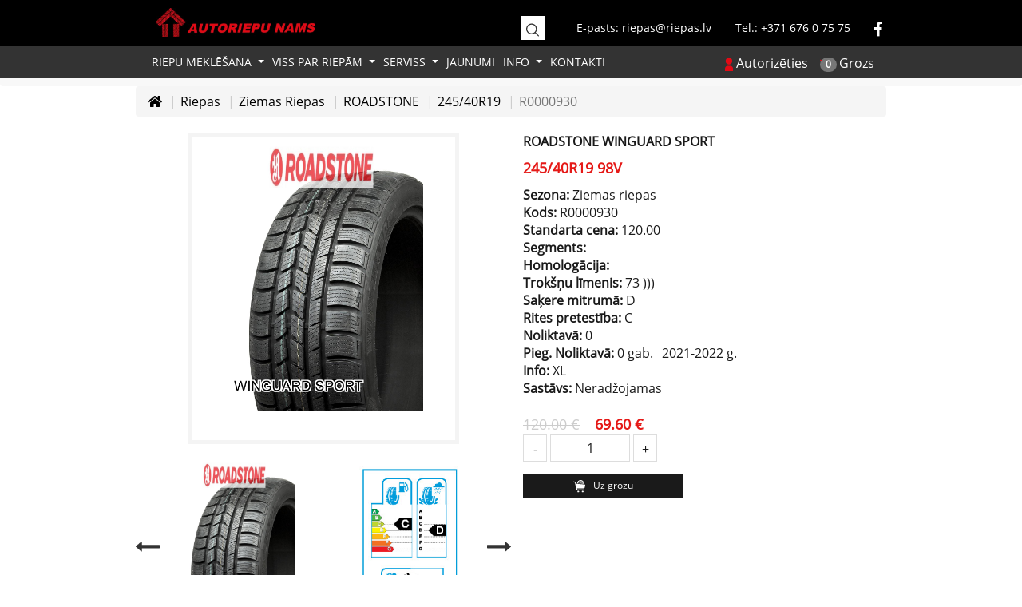

--- FILE ---
content_type: text/html; charset=UTF-8
request_url: https://www.riepas.lv/Riepas/R0000930/ROADSTONE/WINGUARD-SPORT
body_size: 8394
content:
<!DOCTYPE html>
<html lang="lv" xml:lang="lv" xmlns="http://www.w3.org/1999/xhtml">
  <head>
    <meta charset="utf-8">
    <meta name="viewport" content="width=device-width, initial-scale=1">
    <meta name="author" content="made by Edgars Āboliņš,design by aleksale.lv">
    <meta property="autoriepunams" name="autoriepunams" content="autoriepunams" />
    <meta name="description" content="Autoriepunams tirgo un montē riepas priekš auto, moto, kravas un komerctransportam par vislabākajām cenām. Pie mums atradīsiet gan ziemas, gan vasaras riepas visām vajadzībām, kā arī kvalitatīvu servisu, kur samainīt un samontēt riepas.  Labākā riepa ir tā riepa, kas iegādāta riepas.lv." />    <meta name="keywords" content="Riepas, Ziemas riepas, Vasaras riepas, Kravas auto riepas, Mikroautobusu riepas, Industriālās riepas, Agro riepas, Motociklu riepas">
    <title>Riepas tavam auto :: AutoRiepuNams</title>
       
    <link rel="stylesheet" href="/css/global.min.css">    
    <link rel="stylesheet" href="/css/font_awesome.css">
    <!--CSS
    <link rel="stylesheet" href="/css/bootstrap.min.css">              
    <link rel="stylesheet" href="/css/bootstrap-select.css">        
    <link rel="stylesheet" href="/css/custom.css">    
    -->
    
    <link rel="canonical" href="https://www.riepas.lv/Ziemas-Riepas"/>
          <link rel="stylesheet" href="/css/jquery.qtip.css">
          <link rel="stylesheet" href="/css/slick.min.css">
          <link rel="stylesheet" href="/css/owl.carousel.min.css">
          <link rel="stylesheet" href="/css/owl.theme.default.min.css">
          <link rel="stylesheet" href="/css/jquery.fancybox.min.css">          
    <script>
    var akcija="";
var forgot_pass=1;
var platums_param="";
var augstums_param="";
var diametrs_param="";
var platums_2_param="";
var augstums_2_param="";
var diametrs_2_param="";
var otrs_izmers_search="";
var pilns_komplekts=0;
var montazas_cena=0;

var first_time="";
function LoadPost(){
    
}
    </script>
  </head>
<body>             
<!-- Google Tag Manager (noscript) -->
<noscript><iframe src="https://www.googletagmanager.com/ns.html?id=GTM-5ZBFB3H"
height="0" width="0" style="display:none;visibility:hidden"></iframe></noscript>
<!-- End Google Tag Manager (noscript) -->
  <header>
    <!-- Navbar justified centered links full width -->
    <nav class="navbar-default nav-top no-print">
      <div class="container-fluid top-row-navbar">
      <div class="container">
        <ul class="nav navbar-top" >
          <li>
            <a class="navbar-brand" href="https://www.riepas.lv">
              <img class="logo" src="/new_images/logo.jpg" alt="Autoriepunams SIA">
            </a>
          </li>
          <li class="right pull-right">
            <a href="https://www.facebook.com/autoriepunams/"><img class="icons facebook" src="/new_images/facebook.svg" alt="Facebook logo"></a>
          </li>
          <li class="right pull-right">
            <a class="contact" href="tel:+37129226907">Tel.: +371 676 0 75 75</a>
          </li>
          <li class="right pull-right">
            <a class="contact" href="mailto:tyres@tyres.lv">E-pasts: riepas@riepas.lv</a>
          </li>
          <li class="pull-right">
            <form class="navbar-form"  method="post" action="Ziemas-Riepas" id="top_search_form">
              <div class="input-group search">
                <div id="sb-search" class="sb-search " style="padding-left:0px; padding-right:0px; max-width:100px;">
                      <input class="sb-search-input " onkeyup="buttonUp();" placeholder="" onblur="" type="search" value="" name="teksts" id="search" style="padding-left:0px; padding-right:0px;">
                      <input class="sb-search-submit" type="submit" value="" onclick="$('#top_search_form').submit();">
                      <span class="sb-icon-search"><img class="search" src="/new_images/search.svg" alt="Meklēt"></span>
                </div>
              </div>
            </form>
          </li>
                  </ul>
      </div>
    </div>
    </nav>
<nav class="navbar navbar-default">
  <div class="container-fluid bottom-row-navbar">
  <div class="container">
    <!-- Brand and toggle get grouped for better mobile display -->
    <div class="navbar-header">
      <button type="button" class="navbar-toggle collapsed pull-left" data-toggle="collapse" data-target="#bs-example-navbar-collapse-1" aria-expanded="false">
        <img class="menu-toggle-icon" src="/new_images/menu.svg" alt="Izvēlne">
      </button>
    </div>

    <!-- Collect the nav links, forms, and other content for toggling -->
    <div class="collapse navbar-collapse pull-left" id="bs-example-navbar-collapse-1">
        <ul class="nav navbar-nav">
            <li class="dropdown sub-dropdown ">
                            <a href="/Vasaras-Riepas" class="dropdown-toggle" data-toggle="dropdown"  aria-haspopup="true" aria-expanded="false">Riepu meklēšana<span class="caret"></span></a>
                            <ul class="dropdown-menu"><li><a href="/Vasaras-Riepas">Vasaras Riepas</a></li><li><a href="/Ziemas-Riepas">Ziemas Riepas</a></li><li><a href="/Kravas-Riepas">Kravas Riepas</a></li><li><a href="/Dubļu-Riepas">Dubļu Riepas</a></li><li><a href="/Moto-Riepas">Moto Riepas</a></li><li><a href="/Diski">Diski</a></li><li><a href="/Akcijas">Akcijas</a></li></ul></li><li class="dropdown sub-dropdown ">
                            <a href="/Degvielas-ekonomijas-kalkulators" class="dropdown-toggle" data-toggle="dropdown"  aria-haspopup="true" aria-expanded="false">Viss par riepām<span class="caret"></span></a>
                            <ul class="dropdown-menu"><li><a href="/Degvielas-ekonomijas-kalkulators">Degvielas ekonomijas kalkulators</a></li><li><a href="/Vienkāršais-riepu-kalkulators">Vienkāršais riepu kalkulators</a></li><li><a href="/Paplašinātais-riepu-kalkulators">Paplašinātais riepu kalkulators</a></li><li><a href="/Kā-izvēlēties-riepas">Kā izvēlēties riepas</a></li><li><a href="/Ātruma-indeksi">Ātruma indeksi</a></li><li><a href="/Kravnesības-indeksi">Kravnesības indeksi</a></li><li><a href="/ES-riepu-marķējums">ES riepu marķējums</a></li><li><a href="/Ātruma-ierobežojumi-Eiropā">Ātruma ierobežojumi Eiropā</a></li><li><a href="/Alkohola-promilles-Eiropā">Alkohola promilles Eiropā</a></li><li><a href="/Ziemas-riepas-Eiropā">Ziemas riepas Eiropā</a></li><li><a href="/Aizvietojamie-izmēri">Aizvietojamie izmēri</a></li><li><a href="/Ziemas-kravas-riepas-Norvēģijā">Ziemas kravas riepas Norvēģijā</a></li><li><a href="/Ziemas-kravas-riepas-Eiropā">Ziemas kravas riepas Eiropā</a></li><li><a href="/Riepu-homologācijas">Riepu homologācijas</a></li><li><a href="/Viss-par-riepām">Viss par riepām</a></li></ul></li><li class="dropdown sub-dropdown ">
                            <a href="/Servisa-cenrādis" class="dropdown-toggle" data-toggle="dropdown"  aria-haspopup="true" aria-expanded="false">Serviss<span class="caret"></span></a>
                            <ul class="dropdown-menu"><li><a href="/Servisa-cenrādis">Servisa cenrādis</a></li><li><a href="/Servisa-pieraksts">Servisa pieraksts</a></li></ul></li><li class=""><a href="/Jaunumi">Jaunumi</a></li><li class="dropdown sub-dropdown ">
                            <a href="/Eveikala-noteikumi" class="dropdown-toggle" data-toggle="dropdown"  aria-haspopup="true" aria-expanded="false">Info<span class="caret"></span></a>
                            <ul class="dropdown-menu"><li><a href="/Eveikala-noteikumi">Eveikala noteikumi</a></li><li><a href="/Privātuma-politika">Privātuma politika</a></li></ul></li><li class=""><a href="/Kontakti">Kontakti</a></li>       
      </ul>
    </div>
    <div class="dropdown sub-dropdown pull-right login" onclick="updateCartDropdown();">
      <a onclick="window.location.href ='grozs.php';" href="grozs.php"> <img class="grozs-icon" src="/new_images/grozsred.svg" alt="Grozs"><div class="cartcount"><span class="badge" style="display:inline-table;" id="cart_counter">0</span></div></a>
      <a href="#" class="dropdown-toggle grozs" data-toggle="dropdown" role="button" aria-haspopup="true" aria-expanded="false">Grozs</a>
      <div class="dropdown-menu login">
          <div class="pull-right" style="padding-top:15px; padding-bottom:5px; width:650px; text-align:center;" id="cart_dropdown">           
          </div>
      </div>
    </div>
    <div class="dropdown sub-dropdown pull-right login account">
            <a onclick="window.location.href ='login_form.php';" href="#"> <img class="account-icon" src="/new_images/account.svg" alt="Pieslēgties"> </a>
      <a href="#" class="dropdown-toggle register" data-toggle="dropdown" role="button" aria-haspopup="true" aria-expanded="false">Autorizēties</a>
      <div class="dropdown-menu login">
        <div class="pull-right" style="padding-top:15px; padding-bottom:5px; width:250px;">
          <input name="login" id="loginn" type="text" class="form-control input-sm" style="width:170px; margin: 0 auto" placeholder="Lietotājvārds" onkeydown="if (event.keyCode == 13) login();">
          <input name="password" id="passwordd" type="password" class="form-control input-sm" style="width:170px; margin: 0 auto; margin-top:5px;" placeholder="Parole" onkeydown="if (event.keyCode == 13) login();">
          <div class="buttons-login">
            <button class="btn btn-primary btn-sm" onclick="login();" style="margin-left: 40px;">Pieslēgties</button>
            <button style="margin: 0 auto" class="btn btn-default btn-sm" onclick="window.location.href = 'register.php';">Reģistrēties</button><br/>
          </div>
        </div>
            </div>
    </div>
  </div>
</div>
</nav>
  </header>  
  <div id="snackbar">Pievienots grozam</div>
        
        <div class="containter-fluid">
            <div class="row-fluid" style="clear:both;">                
                <div class="col-lg-offset-1 col-lg-10 main_mid col-md-12 col-sm-12 col-xs-12"><body>
  <div class="container">
    <nav class="breadcrumb-nav" aria-label="breadcrumb">
      <ol class="breadcrumb">
        <li class="breadcrumb-item"><a href="https://www.riepas.lv"><i class="fas fa-home"></i></a></li>
        <li class="breadcrumb-item"><a href="https://www.riepas.lv/Ziemas-Riepas">Riepas</a></li>
        <li class="breadcrumb-item"><a href="https://www.riepas.lv/Ziemas-Riepas">Ziemas Riepas</a></li>
        <li class="breadcrumb-item"><a href="https://www.riepas.lv/Ziemas-Riepas/ROADSTONE">ROADSTONE</a></li>
        <li class="breadcrumb-item"><a href="https://www.riepas.lv/Ziemas-Riepas/ROADSTONE/245-40R19">245/40R19</a></li>
        <li class="breadcrumb-item active" aria-current="page">R0000930</li>
      </ol>
    </nav>

    <div class="row" style="padding-top:20px;">
      <div class="container">
        <div class="col-lg-6 col-md-6 col-sm-6 col-xs-12">
          <div class="slider slider-for slick-slide-img">
            <a class="testslick" data-fancybox="fancybox" href="https://www.riepas.lv/images/bildes/ROADSTONE_WINGUARD_SPORT_4738.jpg">
              <img class="slick-image" src="https://www.riepas.lv/images/bildes/ROADSTONE_WINGUARD_SPORT_4738.jpg" alt='' style="width:250px;"/>              
            </a>
                          <a class="testslick" data-fancybox="fancybox" href="/images/Sound)))FuelCRainDjpg">
              <img class="slick-image" src="/images/Sound)))FuelCRainDjpg" alt='' style="width:250px;"/>              
            </a>
                          <a class="testslick" data-fancybox="fancybox" href="/images/bildes/ROADSTONE_WINGUARD_SPORT_0.jpg">
                            <img class="slick-image" src="/images/bildes/ROADSTONE_WINGUARD_SPORT_0.jpg" alt="Bilde" style="width:250px;"/>
                            </a><a class="testslick" data-fancybox="fancybox" href="/images/bildes/ROADSTONE_WINGUARD_SPORT_4737.jpg">
                            <img class="slick-image" src="/images/bildes/ROADSTONE_WINGUARD_SPORT_4737.jpg" alt="Bilde" style="width:250px;"/>
                            </a>           </div>
                       <div class="slider slider-nav">
               
             <img class="small-image" src="https://www.riepas.lv/images/bildes/ROADSTONE_WINGUARD_SPORT_4738.jpg" alt=''>
                          <img class="small-image" src="/images/Sound)))FuelCRainDjpg" alt=''>
                           <img class="small-image" src="/images/bildes/ROADSTONE_WINGUARD_SPORT_0.jpg" alt="Maza bilde"><img class="small-image" src="/images/bildes/ROADSTONE_WINGUARD_SPORT_4737.jpg" alt="Maza bilde">             
           </div>
                    </div>
        <div class="col-lg-6 col-md-6 col-sm-6 col-xs-12 product">
            <p><b>ROADSTONE WINGUARD SPORT</b></p>
            <p class="red-text"><b>245/40R19 98V</b></p>
            <table style="width:100%;">
                <tr>
                  <td><b>Sezona:</b> Ziemas riepas</td>
                </tr>
                <tr>
                  <td><b>Kods:</b> R0000930</td>
                </tr>
                <tr>
                  <td><b>Standarta cena:</b> 120.00</td>
                </tr>
                                <tr>
                  <td><b>Segments:</b> </td>
                </tr>
                <tr>
                  <td><b>Homologācija:</b> </td>
                </tr>
                <tr>
                  <td><b>Trokšņu līmenis:</b> 73 )))</td>
                </tr>
                <tr>
                  <td><b>Saķere mitrumā:</b> D</td>
                </tr>
                <tr>
                  <td><b>Rites pretestība:</b> C</td>
                </tr>
                                                <tr><td><b>Noliktavā:</b> 0</td></tr>                    <tr><td><b>Pieg. Noliktavā:</b> 0 gab.  &thinsp; 2021-2022 g.</td></tr>
                                                                                <tr><td><b>Info:</b> XL</td></tr>                    <tr><td><b>Sastāvs:</b> Neradžojamas<br><br></td></tr>                   
                                        
                <tr>
                  <td><s class="strike"> 120.00 ‎€</s> <b class="red-text">69.60 ‎€ </b></td>
                </tr>
                <tr>
                        <td>
                            <div name="dd-offer" data-dd-amount="278.40"
                            data-dd-oMsgType="2" data-dd-currency="eur" data-dd-lang="lv" data-dd-logoType="black" data-dd-coloredText="true" data-dd-color="#e51917" style="font-weight:500;">
                            </div>
                        </td></tr>
                <tr>
                  <td>
                    <div class="input-num" style="text-align:left;">
                    	<span class="minus" onclick="$('#riepa_R0000930').val(parseInt($('#riepa_R0000930').val())-1);">-</span>
                    	<input class="number-text" type="text" value="1" id="riepa_R0000930"/>
                    	<span class="plus" onclick="$('#riepa_R0000930').val(parseInt($('#riepa_R0000930').val())+1);">+</span>
                    </div>
                    <button class='btn btn-default btn-sm btn-grozswhite addtocart' onclick="AddToCart('R0000930');">
                        <span class="shopping-cart"> <img src="/images/grozswhite.svg">Uz grozu</span>
                    </button>
                    <br><br>
                  </td>
                </tr>
                
            </table>
        </div>
      </div>
  </div>
      
  <div class="row information-row">
    <div class="col-md-12 information">
    <!-- Nav tabs -->
    <ul class="nav nav-tabs">
      <li class="nav-item active">
        <a class="nav-link active" data-toggle="tab" href="#home">Informācija</a>
      </li>
      <li class="nav-item">
        <a class="nav-link" data-toggle="tab" href="#menu1">Papildus</a>
      </li>
    </ul>
  </div>
    <!-- Tab panes -->
    <div class="col-md-12 tab-content">
      <div id="home" class="tab-pane active"><br>
        <p>
Saskaņā ar Latvijas Republikas likumdošanu, ziemas laikā no 1. decembra līdz 1. martam vieglajām automašīnām līdz 3,5 tonnām, ir jābūt aprīkotām ar ziemas riepām. CSDD noteikumi nosaka, ka riepu protektora dziļums nedrīkst būt mazāk kā 4mm.</p>
<p>Bieži vien autobraucēji brauc iespējami ilgi ar vasaras riepām un atliek riepu nomaiņu. Būtu lietderīgi minēt, ka vasaras riepas zaudē savas īpašības jau pie +8 C, tāpēc riepu nomaiņa noteikti jāveic krietni pirms uznāk sals. Lai nenonāktu situācijā, kad riepu nomaiņa nav iespējama garo rindu dēļ, aicinām ziemas riepu montāžu neatlikt un veikt to savlaicīgi. Pierakstieties internetā uz riepu maiņu mūsu mājaslapas sadaļā <a href='https://www.riepas.lv/Servisa-pieraksts'>https://www.riepas.lv/Servisa-pieraksts</a></p>
<p><b>Kādas ziemas riepas izvēlēties?</b><br/>
Mēs piedāvājam vairākus risinājumus. Proti, mūsu klāstā ir pieejamas ziemas riepas ar radzēm, mīkstā sastāva ziemas riepas un cietā sastāva ziemas riepas. Mīkstā sastāva ziemas riepām ir labāka saķere ar ceļa segumu pie zemākām temperatūrām, ledus un sniega, toties, cietā sastāva ziemas riepām ir labāka saķere ar ceļu segumu uz sausa un slapja ceļu seguma. Ziemas riepas ar radzēm ir paredzētas un izmantojamas uz ceļiem, kur ir ledus un dziļāks sniega segums. Šīs ziemas riepas būs skaļākas par mīkstā un cietā sastāva ziemas riepām, taču nodrošinās iespējami drošu braukšanu bargos ziemas apstākļos un lauku apvidos, kur ceļi netiek kaisīti un tīrīti.</p>
<p>Katram autovadītājam ir jāizvēlas ziemas riepas, vadoties no apstākļiem, kuros viņš atrodas, proti, dzīves vietas (pilsēta, lauki) un ceļu posmiem, pa kuriem viņš pārvietojas biežāk (valsts nozīmes ceļi vai apvidus ceļi).
Droši vērsieties pie mūsu speciālistiem, kuri laipni sniegs profesionālu padomu un rekomendēs Jums piemērotākās ziemas riepas. Mūsu noliktavā ir plašs riepu klāsts un ikviens autovadītājs saņems piemērotāko risinājumu. Uz vietas iespējama riepu montāža. Piedāvājam patiesi draudzīgas cenas.<br/>
Esiet laipni gaidīti!
</p>      </div>
      <div id="menu1" class="tab-pane fade"><br>
        <p>
        Saskaņa ar Latvijas Republikas likumdošanu, ziemas laikā no 1.decembra līdz 1.martam vieglajām automašīnām līdz 3,5 tonnām ir jābūt aprīkotām ar ziemas riepām, CSDD noteikumi nosaka,
       ka riepu protektora dziļums nedrīkst būt mazāk kā 4mm.
       Saskaņa ar Latvijas Republikas likumdošanu, ziemas laikā no 1.decembra līdz 1.martam vieglajām automašīnām līdz 3,5 tonnām ir jābūt aprīkotām ar ziemas riepām, CSDD noteikumi nosaka,
      ka riepu protektora dziļums nedrīkst būt mazāk kā 4mm.</p>
      </div>
    </div>
  </div>
  <div class="row information-row">
      <h4 class="pop-size"><b>Populārākie izmēri</b></h4>
    <div class="owl-carousel1 owl-carousel">
      <div>
        <a href="/Ziemas-Riepas/Promoted/205/55R16"> 205/55R16</a>
      </div>
      <div>
        <a href="/Ziemas-Riepas/Promoted/195/65R15"> 195/65R15</a>
      </div>      
      <div>
        <a href="/Ziemas-Riepas/Promoted/205/60R16"> 205/60R16</a>
      </div>
      <div>
        <a href="/Ziemas-Riepas/Promoted/215/65R16"> 215/65R16</a>
      </div>
      <div>
        <a href="/Ziemas-Riepas/Promoted/225/45R17"> 225/45R17</a>
      </div>
      <div>
        <a href="/Ziemas-Riepas/Promoted/185/65R15"> 185/65R15</a>
      </div>
      <div>
        <a href="/Ziemas-Riepas/Promoted/215/55R17"> 215/55R17</a>
      </div>
      <div>
        <a href="/Ziemas-Riepas/Promoted/225/50R17"> 225/50R17</a>
      </div>
    </div>
  </div>
  <div class="row information-row hidden-xs">
      <h4 class="pop-size"><b>Zīmols</b></h4>
    <div class="col-xs-2">
      <img class="zimoli" src="/images/ANTARES.jpg">
    </div>
    <div class="col-xs-2">
      <img class="zimoli" src="/images/Austone-Logo.jpg">
    </div>
    <div class="col-xs-2">
      <img class="zimoli" src="/images/BRIDGESTONE.jpg">
    </div>
    <div class="col-xs-2">
      <img class="zimoli" src="/images/COOPER.jpg">
    </div>
    <div class="col-xs-2">
      <img class="zimoli" src="/images/MARSHAL.jpg">
    </div>
    <div class="col-xs-2">
      <img class="zimoli" src="/images/STARMAXX.jpg">
    </div>
  </div>
</div>
    </div>
</div>
<div style="clear:both;"></div>
<div id="footer" class="container-fluid bottom-footer" style="clear:both;">
  <div class="container">
    <div class="row footer">
      <div class="col-xs-6 col-sm-6 col-md-3 footer">
        <h4>Riepu meklēšana</h4>
        <ul>
          <li><a href="https://www.riepas.lv/Ziemas-riepas">Ziemas riepas</a></li>
          <li><a href="https://www.riepas.lv/Vasaras-riepas">Vasaras riepas</a></li>
          <li><a href="https://www.riepas.lv/Kravas-riepas">Kravas riepas</a></li>
          <li><a href="https://www.riepas.lv/Dubļu-riepas">Dubļu riepas</a></li>
        </ul>
      </div>
      <div class="col-xs-6 col-sm-6 col-md-3 footer">
        <h4>Kategorijas</h4>
        <ul>
          <li><a href="https://www.riepas.lv/Viss-par-riepām">Viss par riepām</a></li>
          <li><a href="https://www.riepas.lv/Privātuma-politika">Privātuma politika</a></li>
          <li><a href="https://www.riepas.lv/Eveikala-noteikumi">Eveikala noteikumi</a></li>
          <li><a href="https://www.riepas.lv/Jaunumi">Jaunumi</a></li>
          <li><a href="https://www.riepas.lv/Kontakti">Kontakti</a></li>
        </ul>
      </div>
      <div class="col-xs-6 col-sm-6 col-md-3 footer">
        <h4>Ieiet / Reģistrēties</h4>
        <ul>
          <li><a href="https://www.riepas.lv/login_form.php">Ieeja</a></li>
          <li><a href="https://www.riepas.lv/register.php">Reģistrācija</a></li>
          <li><a href="https://www.riepas.lv/forgot_password.php">Aizmirsāt paroli?</a></li>
        </ul>
      </div>
      <div class="col-xs-6 col-sm-6 col-md-3 footer">
        <h4>Kontakti</h4>
        <ul>
          <li><a href="https://goo.gl/maps/MAumrLykrStmLqCJ6" target="_blank" rel="noreferrer">Rīga</a></li>
          <li><a href="https://goo.gl/maps/MAumrLykrStmLqCJ6" target="_blank" rel="noreferrer">Adrese: Ziepniekkalna iela 2,</a></li>
          <li><a href="tel:+371 29 226 907">Mob.: +371 29 226 907</a></li>
          <li><a href="tel:+371 67 607 575">Telefons: +371 67 607 575</a></li>
          <li><a href="mailto:tyres@tyres.lv">E-pasts: riepas@riepas.lv</a></li>
        </ul>
      </div>
    </div>
  </div>
</div>
<!-- Return to Top -->
<a href="#" id="return-to-top"><img src='/images/icons/collapse-up.svg'></a>

<div id="copyright" class="container-fluid copyright" style="background-color: #000;padding: 20px 0px; clear:both;">
  <div class="container">
    <div class="row justify-content-around">
      <div class="col-md-4 col-sm-6">
        <span class="soc-icons">
          <a href="https://www.facebook.com/autoriepunams/"><img class="facebook-icon" src="https://www.riepas.lv/new_images/facebook.svg" alt="facebook"></a>
        </span>
          <span class="hidden-xs">
          <a href="https://www.kurpirkt.lv" title="Atrodi telefonus, datorus, fotokameras un citas preces interneta veikalos">
            <img style="Border:none;" alt="Atrodi telefonus, datorus, fotokameras un citas preces interneta veikalos"
            src="//www.kurpirkt.lv/media/kurpirkt88.gif" width=88 height=31></a>
          <a href="https://www.salidzini.lv/">
              <img  width=88 height=31 border="0" alt="Salidzini.lv logotips" title="Labākā cena interneta veikalos - iPhone, Mobilie telefoni, Cena, Samsung" src="https://static.salidzini.lv/images/logo_button.gif"/></a>
          </span>
      </div>
      <div class="col-md-5 col-sm-6">
      <p class="copyright-text">© 2010 AUTORIEPU NAMS. All Rights Reserved.</p>
      </div>

    </div>
  </div>
</div>



<footer>        
    <!--<script src="/js/bootstrap-hover-dropdown.min.js" defer="defer"></script>-->
    <script src="/js/jquery.js"></script>   
    <script src="/js/jquery.fancybox.min.js"></script>
            <script type="text/javascript" charset="utf-8" src="/js/jquery.qtip.js"></script>
            <script src="/js/slick.min.js"></script>          
            <script src="/js/owl.carousel.min.js"></script>
            <script>
            $(function(){
                $(".dot").qtip({
                    content: "Jauns DOT ir riepas ne vecākas par 3 gadiem.",
                    show: "mouseover",
                    hide: "mouseout",
                    position: {
                                   viewport: $(window),
                                   my: "top right",
                                   at: "bottom center",
                                   adjust: {
                                    y:10
                                   }                       
                               },
                 });
           
            //slick image slider
$(".slider-for").slick({
  slidesToShow: 1,
  slidesToScroll: 1,
  arrows: false,
  fade: true,
  variableWidth: false,
  asNavFor: ".slider-nav"
});
$(".slider-nav")
//.hide();
.slick({
  slidesToShow: 2,
  slidesToScroll: 1,
  asNavFor: ".slider-for",
  dots: false,
  centerMode: false,
  focusOnSelect: true,
  prevArrow: "<button class='slide-arrow next-arrow'><img src='/images/arrgreyright.svg'></button>",
  nextArrow: "<button class='slide-arrow prev-arrow'><img src='/images/arrgreyleft.svg'></button>",
  arrows: true
});
$(".owl-carousel1").owlCarousel({
    loop:true,
    margin:10,
    nav:true,
    dots:false,
    navText: ["<img src='/images/arrgreyleft.svg'>","<img src='/images/arrgreyright.svg'>"],
    responsive:{
        0:{
            items:2
        },
        600:{
            items:5
        },
        1000:{
            items:6
        }
    }
});
 })
        </script>
        
<script src="/js/dalidali.js" 
    onload="dalidali.init(220000456)"
    data-dd-oMsgType="1"
    data-dd-pMsgType="1"
    data-dd-currency="eur" 
    data-dd-lang="lv"
    data-dd-logoType="white"
    data-dd-coloredText="true"></script>
            <script src='/js/custom_js.js' defer></script>       
    <script type="application/ld+json">
    {
      "@context": "http://schema.org",
      "@type": "Organization",
      "name": "Autoriepu nams SIA",
      "url": "https://www.riepas.lv",
      "sameAs": [
        "https://www.facebook.com/autoriepunams"    
      ]
    }
    </script>   
<script src="/js/bootstrap.min.js" defer="defer"></script>
<script src="/js/bootstrap-select.js" defer="defer"></script>
<script>var search_variable="Riepas";</script>
<script defer>
function login(buy){
    if (buy=="buy" || buy==1){
        logins=$("#login1");
        password=$("#password1");
    }
    else{
        logins=$("#loginn");
        password=$("#passwordd");
    }
    $.ajax({
		url:'/ajax.php',
		dataType: 'json',
		type:'POST',
		data: { a: "login",login:logins.val(),password:password.val()},
		success: function(res) {
                    if (res.login=="Success"){
                                                location.reload();                        
                    }
                    else{
                        if (forgot_pass%3)
                            alert(res.error);
                        else{
                            if (confirm("Vai aizmirsāt paroli?"))
                                window.location.href="forgot_password.php";
                        }
                        forgot_pass++;
                    }
                }
        })
}

function getPlatums(change){
    $('#platums')[0].options.length = 0;
    $("#platums").selectpicker("refresh");
    $('#augstums')[0].options.length = 0;
    $("#augstums").selectpicker("refresh");
    $('#diametrs')[0].options.length = 0;
    $("#diametrs").selectpicker("refresh");
    
        
    $('#platums_2')[0].options.length = 0;
    $("#platums_2").selectpicker("refresh");
    $('#augstums_2')[0].options.length = 0;
    $("#augstums_2").selectpicker("refresh");
    $('#diametrs_2')[0].options.length = 0;
    $("#diametrs_2").selectpicker("refresh");
            
    var tips=$("#tips").val();
    
    if (tips==""){
    tips="car";    }
    
    if (change=="1"){
        if (tips=="car"){
            platums_param=platums_2_param="205";
            augstums_param=augstums_2_param="55";
            diametrs_param=diametrs_2_param="16";
        }
        if (tips=="truck"){
            platums_param=platums_2_param="385";
            augstums_param=augstums_2_param="65";
            diametrs_param=diametrs_2_param="22.5";
        }
        if (tips=="van"){
            platums_param=platums_2_param="195";
            augstums_param=augstums_2_param="70";
            diametrs_param=diametrs_2_param="15";
        }
        if (tips=="moto"){
            platums_param=platums_2_param="120";
            augstums_param=augstums_2_param="70";
            diametrs_param=diametrs_2_param="17";
        }
    }
 
     $.ajax({
		url:'/ajax.php',
		dataType: 'json',
		type:'POST',
                async:true,
		data: { a: "getwhr",tips:tips},
		success: function(res) {
                     $('#platums').append($("<option/>", {
                            value: '',
                            text: '-'
                        }));
                        $('#augstums').append($("<option/>", {
                            value: '',
                            text: '-'
                        }));
                        $('#diametrs').append($("<option/>", {
                            value: '',
                            text: '-'
                        }));
                        
                    $('#platums_2').append($("<option/>", {
                            value: '',
                            text: '-'
                        }));
                        $('#augstums_2').append($("<option/>", {
                            value: '',
                            text: '-'
                        }));
                        $('#diametrs_2').append($("<option/>", {
                            value: '',
                            text: '-'
                        }));
                        
                        
                        
                    for(var i =0;i < res.platums.length;i++){
                       $('#platums').append($("<option/>", {
                            value: res.platums[i],
                            text: res.platums[i]
                        }));
                        $('#platums_2').append($("<option/>", {
                            value: res.platums[i],
                            text: res.platums[i]
                        }));
                    }
                    for(var q =0;q < res.augstums.length;q++){
                       $('#augstums').append($("<option/>", {
                            value: res.augstums[q],
                            text: res.augstums[q]
                        }));
                        
                        $('#augstums_2').append($("<option/>", {
                            value: res.augstums[q],
                            text: res.augstums[q]
                        }));
                    }
                    for(var w =0;w < res.diametrs.length;w++){
                       $('#diametrs').append($("<option/>", {
                            value: res.diametrs[w],
                            text: res.diametrs[w]
                        }));
                        
                        $('#diametrs_2').append($("<option/>", {
                            value: res.diametrs[w],
                            text: res.diametrs[w]
                        }));
                    }
                    /*for(var e =0;e < res.whr.length;e++){
                       $('#whr').append($("<option/>", {
                            value: res.whr[e].whr,
                            text: res.whr[e].whr
                        }));
                    }*/
                    if (res.platumst!=null)
                    for(var i =0;i < res.platumst.length;i++){
                       $('#platumst').append($("<option/>", {
                            value: res.platumst[i],
                            text: res.platumst[i]
                        }));
                    }
                    if (res.augstumst!=null)
                     for(var q =0;q < res.augstumst.length;q++){
                       $('#augstumst').append($("<option/>", {
                            value: res.augstumst[q],
                            text: res.augstumst[q]
                        }));
                    }
                    if (res.diametrst!=null)
                    for(var w =0;w < res.diametrst.length;w++){
                       $('#diametrst').append($("<option/>", {
                            value: res.diametrst[w],
                            text: res.diametrst[w]
                        }));
                    }                   
                                     
                    $(".selectpicker").selectpicker("refresh");                    
                    if (platums_param!="") $("#platums").selectpicker("val", platums_param);
                    if (augstums_param!="") $("#augstums").selectpicker("val", augstums_param);
                    if (diametrs_param!="") $("#diametrs").selectpicker("val", diametrs_param);
                                                  
                    if (platums_2_param!=""){
                        $("#platums_2").selectpicker("val", platums_2_param);
                        $("#augstums_2").selectpicker("val", augstums_2_param);
                        $("#diametrs_2").selectpicker("val", diametrs_2_param);
                    }                                        
                    getBrends(tips);
                    
                    
                    if (tips=="truck"){
                        $("#sezona1").selectpicker('val',['Vasara','Ziema']);
                        $("#vasara").prop('checked',true);
                    }
                    else{
                        $("#sezona1").selectpicker('val','Ziema');                       
                        $("#vasara").prop('checked',false);
                    }
                                        if (change=="1")
                        Search();
                }
        })        
}

</script>    
</footer>
    </body>
</html>

--- FILE ---
content_type: text/html; charset=UTF-8
request_url: https://www.riepas.lv/ajax.php
body_size: 0
content:
{"count":0,"grozs":[],"pilns_komplekts":0,"montazas_cena":0,"not_in_riga":""}

--- FILE ---
content_type: image/svg+xml
request_url: https://www.riepas.lv/images/arrgreyleft.svg
body_size: 471
content:
<?xml version="1.0" encoding="UTF-8"?>
<!DOCTYPE svg PUBLIC "-//W3C//DTD SVG 1.0//EN" "http://www.w3.org/TR/2001/REC-SVG-20010904/DTD/svg10.dtd">
<!-- Creator: CorelDRAW X8 -->
<svg xmlns="http://www.w3.org/2000/svg" xml:space="preserve" width="3.92311in" height="1.74346in" version="1.0" style="shape-rendering:geometricPrecision; text-rendering:geometricPrecision; image-rendering:optimizeQuality; fill-rule:evenodd; clip-rule:evenodd"
viewBox="0 0 442 197"
 xmlns:xlink="http://www.w3.org/1999/xlink">
 <defs>
  <style type="text/css">
   <![CDATA[
    .fil0 {fill:#333333}
   ]]>
  </style>
 </defs>
 <g id="Layer_x0020_1">
  <metadata id="CorelCorpID_0Corel-Layer"/>
  <path class="fil0" d="M3 92l98 -90c3,-2 6,-3 9,-1 3,1 5,4 5,7l0 58 319 0c3,0 5,0 6,2 2,1 2,3 2,6l0 49c0,2 0,4 -2,6 -1,1 -3,2 -6,2l-319 0 0 57c0,4 -2,6 -5,8 -3,1 -6,1 -9,-2l-98 -90c-2,-2 -3,-4 -3,-6 0,-3 1,-5 3,-6z"/>
 </g>
</svg>


--- FILE ---
content_type: image/svg+xml
request_url: https://www.riepas.lv/new_images/arrgreyright.svg
body_size: 471
content:
<?xml version="1.0" encoding="UTF-8"?>
<!DOCTYPE svg PUBLIC "-//W3C//DTD SVG 1.0//EN" "http://www.w3.org/TR/2001/REC-SVG-20010904/DTD/svg10.dtd">
<!-- Creator: CorelDRAW X8 -->
<svg xmlns="http://www.w3.org/2000/svg" xml:space="preserve" width="3.92311in" height="1.74346in" version="1.0" style="shape-rendering:geometricPrecision; text-rendering:geometricPrecision; image-rendering:optimizeQuality; fill-rule:evenodd; clip-rule:evenodd"
viewBox="0 0 334 149"
 xmlns:xlink="http://www.w3.org/1999/xlink">
 <defs>
  <style type="text/css">
   <![CDATA[
    .fil0 {fill:#333333}
   ]]>
  </style>
 </defs>
 <g id="Layer_x0020_1">
  <metadata id="CorelCorpID_0Corel-Layer"/>
  <path class="fil0" d="M332 69l-74 -67c-2,-2 -4,-2 -7,-1 -2,1 -3,2 -3,5l0 44 -242 0c-2,0 -3,0 -4,1 -1,1 -2,3 -2,5l0 37c0,2 1,3 2,4 1,1 2,2 4,2l242 0 0 43c0,3 1,5 3,6 3,1 5,1 7,-1l74 -69c2,-1 2,-2 2,-4 0,-2 0,-3 -2,-5z"/>
 </g>
</svg>


--- FILE ---
content_type: image/svg+xml
request_url: https://www.riepas.lv/images/grozswhite.svg
body_size: 930
content:
<?xml version="1.0" encoding="UTF-8"?>
<!DOCTYPE svg PUBLIC "-//W3C//DTD SVG 1.0//EN" "http://www.w3.org/TR/2001/REC-SVG-20010904/DTD/svg10.dtd">
<!-- Creator: CorelDRAW X8 -->
<svg xmlns="http://www.w3.org/2000/svg" xml:space="preserve" width="3.92818in" height="4.29989in" version="1.0" style="shape-rendering:geometricPrecision; text-rendering:geometricPrecision; image-rendering:optimizeQuality; fill-rule:evenodd; clip-rule:evenodd"
viewBox="0 0 335 367"
 xmlns:xlink="http://www.w3.org/1999/xlink">
 <defs>
  <style type="text/css">
   <![CDATA[
    .fil0 {fill:#FEFEFE}
   ]]>
  </style>
 </defs>
 <g id="Layer_x0020_1">
  <metadata id="CorelCorpID_0Corel-Layer"/>
  <g id="_2540269419056">
   <path class="fil0" d="M316 132l-233 -22c-1,0 -2,0 -3,0l-10 -45c0,-1 0,-2 -1,-3 -1,-3 -4,-6 -8,-7l-44 -14c-7,-2 -14,2 -16,9 -2,7 1,14 8,16l37 11 45 215c1,6 6,11 13,11l192 0c7,0 12,-6 12,-13 0,-7 -5,-13 -12,-13l-182 0 -6 -29 191 0c10,0 19,-7 20,-16l16 -78c2,-11 -7,-21 -19,-22z"/>
   <circle class="fil0" cx="141" cy="341" r="26"/>
   <circle class="fil0" cx="264" cy="341" r="26"/>
   <path class="fil0" d="M205 31c-34,0 -63,29 -63,63 0,3 1,6 1,8l9 1c0,0 1,-1 2,-1 8,-5 21,-4 27,1 0,1 1,2 2,3l14 1c-5,-2 -7,-7 -7,-13 0,-8 7,-16 15,-16 9,0 16,8 16,16 0,7 -4,12 -10,15l15 1c1,-3 2,-5 4,-7 5,-6 18,-7 27,-2 1,1 2,3 2,4 -1,3 -1,5 -2,8l8 1c2,-6 3,-13 3,-20 0,-34 -28,-63 -63,-63zm32 24c1,-1 2,-1 3,-1 1,-1 2,0 3,1 8,7 14,17 16,28 0,2 -1,3 -2,4 -4,2 -8,3 -13,3 -6,0 -11,-1 -14,-5 -7,-6 -4,-18 7,-30zm-56 30c-4,4 -9,5 -15,5 -4,0 -9,-1 -12,-3 -2,-1 -3,-2 -2,-4 2,-11 7,-21 16,-28 0,-1 1,-2 2,-1 1,0 2,0 3,1 11,12 14,24 8,30zm44 -39c-1,14 -10,25 -20,25 -10,0 -18,-11 -19,-25 0,-2 1,-3 3,-4 10,-3 22,-3 33,0 2,1 3,2 3,4z"/>
   <path class="fil0" d="M205 0c-52,0 -94,42 -94,94 0,2 0,4 0,5l24 3c0,-3 0,-5 0,-8 0,-39 31,-70 70,-70 39,0 71,31 71,70 0,7 -1,14 -3,20l24 3c1,-8 2,-15 2,-23 0,-52 -42,-94 -94,-94z"/>
  </g>
 </g>
</svg>


--- FILE ---
content_type: image/svg+xml
request_url: https://www.riepas.lv/images/icons/collapse-up.svg
body_size: 33
content:
<svg xmlns="http://www.w3.org/2000/svg" width="8" height="8" viewBox="0 0 8 8">
  <path d="M0 0v1h8v-1h-8zm4 3l-2 2h4l-2-2zm-4 3v2h8v-2h-8z" />
</svg>

--- FILE ---
content_type: image/svg+xml
request_url: https://www.riepas.lv/new_images/menu.svg
body_size: 453
content:
<?xml version="1.0" encoding="UTF-8"?>
<!DOCTYPE svg PUBLIC "-//W3C//DTD SVG 1.0//EN" "http://www.w3.org/TR/2001/REC-SVG-20010904/DTD/svg10.dtd">
<!-- Creator: CorelDRAW X8 -->
<svg xmlns="http://www.w3.org/2000/svg" xml:space="preserve" width="4.76765in" height="4.74467in" version="1.0" style="shape-rendering:geometricPrecision; text-rendering:geometricPrecision; image-rendering:optimizeQuality; fill-rule:evenodd; clip-rule:evenodd"
viewBox="0 0 377 375"
 xmlns:xlink="http://www.w3.org/1999/xlink">
 <defs>
  <style type="text/css">
   <![CDATA[
    .fil0 {fill:#FEFEFE}
    .fil1 {fill:#E51917}
   ]]>
  </style>
 </defs>
 <g id="Layer_x0020_1">
  <metadata id="CorelCorpID_0Corel-Layer"/>
  <g id="_2386574535040">
   <rect class="fil0" width="377" height="375" rx="28" ry="28"/>
   <g>
    <rect class="fil1" x="74" y="122" width="229.369" height="28.2108"/>
    <rect class="fil1" x="74" y="173" width="229.369" height="28.2108"/>
    <rect class="fil1" x="74" y="225" width="229.369" height="28.2108"/>
   </g>
  </g>
 </g>
</svg>


--- FILE ---
content_type: image/svg+xml
request_url: https://www.riepas.lv/images/arrgreyright.svg
body_size: 471
content:
<?xml version="1.0" encoding="UTF-8"?>
<!DOCTYPE svg PUBLIC "-//W3C//DTD SVG 1.0//EN" "http://www.w3.org/TR/2001/REC-SVG-20010904/DTD/svg10.dtd">
<!-- Creator: CorelDRAW X8 -->
<svg xmlns="http://www.w3.org/2000/svg" xml:space="preserve" width="3.92311in" height="1.74346in" version="1.0" style="shape-rendering:geometricPrecision; text-rendering:geometricPrecision; image-rendering:optimizeQuality; fill-rule:evenodd; clip-rule:evenodd"
viewBox="0 0 334 149"
 xmlns:xlink="http://www.w3.org/1999/xlink">
 <defs>
  <style type="text/css">
   <![CDATA[
    .fil0 {fill:#333333}
   ]]>
  </style>
 </defs>
 <g id="Layer_x0020_1">
  <metadata id="CorelCorpID_0Corel-Layer"/>
  <path class="fil0" d="M332 69l-74 -67c-2,-2 -4,-2 -7,-1 -2,1 -3,2 -3,5l0 44 -242 0c-2,0 -3,0 -4,1 -1,1 -2,3 -2,5l0 37c0,2 1,3 2,4 1,1 2,2 4,2l242 0 0 43c0,3 1,5 3,6 3,1 5,1 7,-1l74 -69c2,-1 2,-2 2,-4 0,-2 0,-3 -2,-5z"/>
 </g>
</svg>


--- FILE ---
content_type: application/javascript
request_url: https://www.riepas.lv/js/dalidali.js
body_size: 17780
content:
!function(t,e){"object"==typeof exports&&"object"==typeof module?module.exports=e():"function"==typeof define&&define.amd?define([],e):"object"==typeof exports?exports.widget=e():t.widget=e()}(self,(function(){return(()=>{var t={7757:(t,e,n)=>{t.exports=n(5666)},9669:(t,e,n)=>{t.exports=n(1609)},5448:(t,e,n)=>{"use strict";var r=n(4867),o=n(6026),i=n(4372),a=n(5327),s=n(4097),c=n(4109),u=n(7985),l=n(5061),f=n(5655),d=n(5263);t.exports=function(t){return new Promise((function(e,n){var h,p=t.data,m=t.headers,v=t.responseType;function y(){t.cancelToken&&t.cancelToken.unsubscribe(h),t.signal&&t.signal.removeEventListener("abort",h)}r.isFormData(p)&&delete m["Content-Type"];var g=new XMLHttpRequest;if(t.auth){var b=t.auth.username||"",w=t.auth.password?unescape(encodeURIComponent(t.auth.password)):"";m.Authorization="Basic "+btoa(b+":"+w)}var x=s(t.baseURL,t.url);function O(){if(g){var r="getAllResponseHeaders"in g?c(g.getAllResponseHeaders()):null,i={data:v&&"text"!==v&&"json"!==v?g.response:g.responseText,status:g.status,statusText:g.statusText,headers:r,config:t,request:g};o((function(t){e(t),y()}),(function(t){n(t),y()}),i),g=null}}if(g.open(t.method.toUpperCase(),a(x,t.params,t.paramsSerializer),!0),g.timeout=t.timeout,"onloadend"in g?g.onloadend=O:g.onreadystatechange=function(){g&&4===g.readyState&&(0!==g.status||g.responseURL&&0===g.responseURL.indexOf("file:"))&&setTimeout(O)},g.onabort=function(){g&&(n(l("Request aborted",t,"ECONNABORTED",g)),g=null)},g.onerror=function(){n(l("Network Error",t,null,g)),g=null},g.ontimeout=function(){var e=t.timeout?"timeout of "+t.timeout+"ms exceeded":"timeout exceeded",r=t.transitional||f.transitional;t.timeoutErrorMessage&&(e=t.timeoutErrorMessage),n(l(e,t,r.clarifyTimeoutError?"ETIMEDOUT":"ECONNABORTED",g)),g=null},r.isStandardBrowserEnv()){var E=(t.withCredentials||u(x))&&t.xsrfCookieName?i.read(t.xsrfCookieName):void 0;E&&(m[t.xsrfHeaderName]=E)}"setRequestHeader"in g&&r.forEach(m,(function(t,e){void 0===p&&"content-type"===e.toLowerCase()?delete m[e]:g.setRequestHeader(e,t)})),r.isUndefined(t.withCredentials)||(g.withCredentials=!!t.withCredentials),v&&"json"!==v&&(g.responseType=t.responseType),"function"==typeof t.onDownloadProgress&&g.addEventListener("progress",t.onDownloadProgress),"function"==typeof t.onUploadProgress&&g.upload&&g.upload.addEventListener("progress",t.onUploadProgress),(t.cancelToken||t.signal)&&(h=function(t){g&&(n(!t||t&&t.type?new d("canceled"):t),g.abort(),g=null)},t.cancelToken&&t.cancelToken.subscribe(h),t.signal&&(t.signal.aborted?h():t.signal.addEventListener("abort",h))),p||(p=null),g.send(p)}))}},1609:(t,e,n)=>{"use strict";var r=n(4867),o=n(1849),i=n(321),a=n(7185);var s=function t(e){var n=new i(e),s=o(i.prototype.request,n);return r.extend(s,i.prototype,n),r.extend(s,n),s.create=function(n){return t(a(e,n))},s}(n(5655));s.Axios=i,s.Cancel=n(5263),s.CancelToken=n(4972),s.isCancel=n(6502),s.VERSION=n(7288).version,s.all=function(t){return Promise.all(t)},s.spread=n(8713),s.isAxiosError=n(6268),t.exports=s,t.exports.default=s},5263:t=>{"use strict";function e(t){this.message=t}e.prototype.toString=function(){return"Cancel"+(this.message?": "+this.message:"")},e.prototype.__CANCEL__=!0,t.exports=e},4972:(t,e,n)=>{"use strict";var r=n(5263);function o(t){if("function"!=typeof t)throw new TypeError("executor must be a function.");var e;this.promise=new Promise((function(t){e=t}));var n=this;this.promise.then((function(t){if(n._listeners){var e,r=n._listeners.length;for(e=0;e<r;e++)n._listeners[e](t);n._listeners=null}})),this.promise.then=function(t){var e,r=new Promise((function(t){n.subscribe(t),e=t})).then(t);return r.cancel=function(){n.unsubscribe(e)},r},t((function(t){n.reason||(n.reason=new r(t),e(n.reason))}))}o.prototype.throwIfRequested=function(){if(this.reason)throw this.reason},o.prototype.subscribe=function(t){this.reason?t(this.reason):this._listeners?this._listeners.push(t):this._listeners=[t]},o.prototype.unsubscribe=function(t){if(this._listeners){var e=this._listeners.indexOf(t);-1!==e&&this._listeners.splice(e,1)}},o.source=function(){var t;return{token:new o((function(e){t=e})),cancel:t}},t.exports=o},6502:t=>{"use strict";t.exports=function(t){return!(!t||!t.__CANCEL__)}},321:(t,e,n)=>{"use strict";var r=n(4867),o=n(5327),i=n(782),a=n(3572),s=n(7185),c=n(4875),u=c.validators;function l(t){this.defaults=t,this.interceptors={request:new i,response:new i}}l.prototype.request=function(t){"string"==typeof t?(t=arguments[1]||{}).url=arguments[0]:t=t||{},(t=s(this.defaults,t)).method?t.method=t.method.toLowerCase():this.defaults.method?t.method=this.defaults.method.toLowerCase():t.method="get";var e=t.transitional;void 0!==e&&c.assertOptions(e,{silentJSONParsing:u.transitional(u.boolean),forcedJSONParsing:u.transitional(u.boolean),clarifyTimeoutError:u.transitional(u.boolean)},!1);var n=[],r=!0;this.interceptors.request.forEach((function(e){"function"==typeof e.runWhen&&!1===e.runWhen(t)||(r=r&&e.synchronous,n.unshift(e.fulfilled,e.rejected))}));var o,i=[];if(this.interceptors.response.forEach((function(t){i.push(t.fulfilled,t.rejected)})),!r){var l=[a,void 0];for(Array.prototype.unshift.apply(l,n),l=l.concat(i),o=Promise.resolve(t);l.length;)o=o.then(l.shift(),l.shift());return o}for(var f=t;n.length;){var d=n.shift(),h=n.shift();try{f=d(f)}catch(t){h(t);break}}try{o=a(f)}catch(t){return Promise.reject(t)}for(;i.length;)o=o.then(i.shift(),i.shift());return o},l.prototype.getUri=function(t){return t=s(this.defaults,t),o(t.url,t.params,t.paramsSerializer).replace(/^\?/,"")},r.forEach(["delete","get","head","options"],(function(t){l.prototype[t]=function(e,n){return this.request(s(n||{},{method:t,url:e,data:(n||{}).data}))}})),r.forEach(["post","put","patch"],(function(t){l.prototype[t]=function(e,n,r){return this.request(s(r||{},{method:t,url:e,data:n}))}})),t.exports=l},782:(t,e,n)=>{"use strict";var r=n(4867);function o(){this.handlers=[]}o.prototype.use=function(t,e,n){return this.handlers.push({fulfilled:t,rejected:e,synchronous:!!n&&n.synchronous,runWhen:n?n.runWhen:null}),this.handlers.length-1},o.prototype.eject=function(t){this.handlers[t]&&(this.handlers[t]=null)},o.prototype.forEach=function(t){r.forEach(this.handlers,(function(e){null!==e&&t(e)}))},t.exports=o},4097:(t,e,n)=>{"use strict";var r=n(1793),o=n(7303);t.exports=function(t,e){return t&&!r(e)?o(t,e):e}},5061:(t,e,n)=>{"use strict";var r=n(481);t.exports=function(t,e,n,o,i){var a=new Error(t);return r(a,e,n,o,i)}},3572:(t,e,n)=>{"use strict";var r=n(4867),o=n(8527),i=n(6502),a=n(5655),s=n(5263);function c(t){if(t.cancelToken&&t.cancelToken.throwIfRequested(),t.signal&&t.signal.aborted)throw new s("canceled")}t.exports=function(t){return c(t),t.headers=t.headers||{},t.data=o.call(t,t.data,t.headers,t.transformRequest),t.headers=r.merge(t.headers.common||{},t.headers[t.method]||{},t.headers),r.forEach(["delete","get","head","post","put","patch","common"],(function(e){delete t.headers[e]})),(t.adapter||a.adapter)(t).then((function(e){return c(t),e.data=o.call(t,e.data,e.headers,t.transformResponse),e}),(function(e){return i(e)||(c(t),e&&e.response&&(e.response.data=o.call(t,e.response.data,e.response.headers,t.transformResponse))),Promise.reject(e)}))}},481:t=>{"use strict";t.exports=function(t,e,n,r,o){return t.config=e,n&&(t.code=n),t.request=r,t.response=o,t.isAxiosError=!0,t.toJSON=function(){return{message:this.message,name:this.name,description:this.description,number:this.number,fileName:this.fileName,lineNumber:this.lineNumber,columnNumber:this.columnNumber,stack:this.stack,config:this.config,code:this.code,status:this.response&&this.response.status?this.response.status:null}},t}},7185:(t,e,n)=>{"use strict";var r=n(4867);t.exports=function(t,e){e=e||{};var n={};function o(t,e){return r.isPlainObject(t)&&r.isPlainObject(e)?r.merge(t,e):r.isPlainObject(e)?r.merge({},e):r.isArray(e)?e.slice():e}function i(n){return r.isUndefined(e[n])?r.isUndefined(t[n])?void 0:o(void 0,t[n]):o(t[n],e[n])}function a(t){if(!r.isUndefined(e[t]))return o(void 0,e[t])}function s(n){return r.isUndefined(e[n])?r.isUndefined(t[n])?void 0:o(void 0,t[n]):o(void 0,e[n])}function c(n){return n in e?o(t[n],e[n]):n in t?o(void 0,t[n]):void 0}var u={url:a,method:a,data:a,baseURL:s,transformRequest:s,transformResponse:s,paramsSerializer:s,timeout:s,timeoutMessage:s,withCredentials:s,adapter:s,responseType:s,xsrfCookieName:s,xsrfHeaderName:s,onUploadProgress:s,onDownloadProgress:s,decompress:s,maxContentLength:s,maxBodyLength:s,transport:s,httpAgent:s,httpsAgent:s,cancelToken:s,socketPath:s,responseEncoding:s,validateStatus:c};return r.forEach(Object.keys(t).concat(Object.keys(e)),(function(t){var e=u[t]||i,o=e(t);r.isUndefined(o)&&e!==c||(n[t]=o)})),n}},6026:(t,e,n)=>{"use strict";var r=n(5061);t.exports=function(t,e,n){var o=n.config.validateStatus;n.status&&o&&!o(n.status)?e(r("Request failed with status code "+n.status,n.config,null,n.request,n)):t(n)}},8527:(t,e,n)=>{"use strict";var r=n(4867),o=n(5655);t.exports=function(t,e,n){var i=this||o;return r.forEach(n,(function(n){t=n.call(i,t,e)})),t}},5655:(t,e,n)=>{"use strict";var r=n(4867),o=n(6016),i=n(481),a={"Content-Type":"application/x-www-form-urlencoded"};function s(t,e){!r.isUndefined(t)&&r.isUndefined(t["Content-Type"])&&(t["Content-Type"]=e)}var c,u={transitional:{silentJSONParsing:!0,forcedJSONParsing:!0,clarifyTimeoutError:!1},adapter:(("undefined"!=typeof XMLHttpRequest||"undefined"!=typeof process&&"[object process]"===Object.prototype.toString.call(process))&&(c=n(5448)),c),transformRequest:[function(t,e){return o(e,"Accept"),o(e,"Content-Type"),r.isFormData(t)||r.isArrayBuffer(t)||r.isBuffer(t)||r.isStream(t)||r.isFile(t)||r.isBlob(t)?t:r.isArrayBufferView(t)?t.buffer:r.isURLSearchParams(t)?(s(e,"application/x-www-form-urlencoded;charset=utf-8"),t.toString()):r.isObject(t)||e&&"application/json"===e["Content-Type"]?(s(e,"application/json"),function(t,e,n){if(r.isString(t))try{return(e||JSON.parse)(t),r.trim(t)}catch(t){if("SyntaxError"!==t.name)throw t}return(n||JSON.stringify)(t)}(t)):t}],transformResponse:[function(t){var e=this.transitional||u.transitional,n=e&&e.silentJSONParsing,o=e&&e.forcedJSONParsing,a=!n&&"json"===this.responseType;if(a||o&&r.isString(t)&&t.length)try{return JSON.parse(t)}catch(t){if(a){if("SyntaxError"===t.name)throw i(t,this,"E_JSON_PARSE");throw t}}return t}],timeout:0,xsrfCookieName:"XSRF-TOKEN",xsrfHeaderName:"X-XSRF-TOKEN",maxContentLength:-1,maxBodyLength:-1,validateStatus:function(t){return t>=200&&t<300},headers:{common:{Accept:"application/json, text/plain, */*"}}};r.forEach(["delete","get","head"],(function(t){u.headers[t]={}})),r.forEach(["post","put","patch"],(function(t){u.headers[t]=r.merge(a)})),t.exports=u},7288:t=>{t.exports={version:"0.24.0"}},1849:t=>{"use strict";t.exports=function(t,e){return function(){for(var n=new Array(arguments.length),r=0;r<n.length;r++)n[r]=arguments[r];return t.apply(e,n)}}},5327:(t,e,n)=>{"use strict";var r=n(4867);function o(t){return encodeURIComponent(t).replace(/%3A/gi,":").replace(/%24/g,"$").replace(/%2C/gi,",").replace(/%20/g,"+").replace(/%5B/gi,"[").replace(/%5D/gi,"]")}t.exports=function(t,e,n){if(!e)return t;var i;if(n)i=n(e);else if(r.isURLSearchParams(e))i=e.toString();else{var a=[];r.forEach(e,(function(t,e){null!=t&&(r.isArray(t)?e+="[]":t=[t],r.forEach(t,(function(t){r.isDate(t)?t=t.toISOString():r.isObject(t)&&(t=JSON.stringify(t)),a.push(o(e)+"="+o(t))})))})),i=a.join("&")}if(i){var s=t.indexOf("#");-1!==s&&(t=t.slice(0,s)),t+=(-1===t.indexOf("?")?"?":"&")+i}return t}},7303:t=>{"use strict";t.exports=function(t,e){return e?t.replace(/\/+$/,"")+"/"+e.replace(/^\/+/,""):t}},4372:(t,e,n)=>{"use strict";var r=n(4867);t.exports=r.isStandardBrowserEnv()?{write:function(t,e,n,o,i,a){var s=[];s.push(t+"="+encodeURIComponent(e)),r.isNumber(n)&&s.push("expires="+new Date(n).toGMTString()),r.isString(o)&&s.push("path="+o),r.isString(i)&&s.push("domain="+i),!0===a&&s.push("secure"),document.cookie=s.join("; ")},read:function(t){var e=document.cookie.match(new RegExp("(^|;\\s*)("+t+")=([^;]*)"));return e?decodeURIComponent(e[3]):null},remove:function(t){this.write(t,"",Date.now()-864e5)}}:{write:function(){},read:function(){return null},remove:function(){}}},1793:t=>{"use strict";t.exports=function(t){return/^([a-z][a-z\d\+\-\.]*:)?\/\//i.test(t)}},6268:t=>{"use strict";t.exports=function(t){return"object"==typeof t&&!0===t.isAxiosError}},7985:(t,e,n)=>{"use strict";var r=n(4867);t.exports=r.isStandardBrowserEnv()?function(){var t,e=/(msie|trident)/i.test(navigator.userAgent),n=document.createElement("a");function o(t){var r=t;return e&&(n.setAttribute("href",r),r=n.href),n.setAttribute("href",r),{href:n.href,protocol:n.protocol?n.protocol.replace(/:$/,""):"",host:n.host,search:n.search?n.search.replace(/^\?/,""):"",hash:n.hash?n.hash.replace(/^#/,""):"",hostname:n.hostname,port:n.port,pathname:"/"===n.pathname.charAt(0)?n.pathname:"/"+n.pathname}}return t=o(window.location.href),function(e){var n=r.isString(e)?o(e):e;return n.protocol===t.protocol&&n.host===t.host}}():function(){return!0}},6016:(t,e,n)=>{"use strict";var r=n(4867);t.exports=function(t,e){r.forEach(t,(function(n,r){r!==e&&r.toUpperCase()===e.toUpperCase()&&(t[e]=n,delete t[r])}))}},4109:(t,e,n)=>{"use strict";var r=n(4867),o=["age","authorization","content-length","content-type","etag","expires","from","host","if-modified-since","if-unmodified-since","last-modified","location","max-forwards","proxy-authorization","referer","retry-after","user-agent"];t.exports=function(t){var e,n,i,a={};return t?(r.forEach(t.split("\n"),(function(t){if(i=t.indexOf(":"),e=r.trim(t.substr(0,i)).toLowerCase(),n=r.trim(t.substr(i+1)),e){if(a[e]&&o.indexOf(e)>=0)return;a[e]="set-cookie"===e?(a[e]?a[e]:[]).concat([n]):a[e]?a[e]+", "+n:n}})),a):a}},8713:t=>{"use strict";t.exports=function(t){return function(e){return t.apply(null,e)}}},4875:(t,e,n)=>{"use strict";var r=n(7288).version,o={};["object","boolean","number","function","string","symbol"].forEach((function(t,e){o[t]=function(n){return typeof n===t||"a"+(e<1?"n ":" ")+t}}));var i={};o.transitional=function(t,e,n){function o(t,e){return"[Axios v"+r+"] Transitional option '"+t+"'"+e+(n?". "+n:"")}return function(n,r,a){if(!1===t)throw new Error(o(r," has been removed"+(e?" in "+e:"")));return e&&!i[r]&&(i[r]=!0,console.warn(o(r," has been deprecated since v"+e+" and will be removed in the near future"))),!t||t(n,r,a)}},t.exports={assertOptions:function(t,e,n){if("object"!=typeof t)throw new TypeError("options must be an object");for(var r=Object.keys(t),o=r.length;o-- >0;){var i=r[o],a=e[i];if(a){var s=t[i],c=void 0===s||a(s,i,t);if(!0!==c)throw new TypeError("option "+i+" must be "+c)}else if(!0!==n)throw Error("Unknown option "+i)}},validators:o}},4867:(t,e,n)=>{"use strict";var r=n(1849),o=Object.prototype.toString;function i(t){return"[object Array]"===o.call(t)}function a(t){return void 0===t}function s(t){return null!==t&&"object"==typeof t}function c(t){if("[object Object]"!==o.call(t))return!1;var e=Object.getPrototypeOf(t);return null===e||e===Object.prototype}function u(t){return"[object Function]"===o.call(t)}function l(t,e){if(null!=t)if("object"!=typeof t&&(t=[t]),i(t))for(var n=0,r=t.length;n<r;n++)e.call(null,t[n],n,t);else for(var o in t)Object.prototype.hasOwnProperty.call(t,o)&&e.call(null,t[o],o,t)}t.exports={isArray:i,isArrayBuffer:function(t){return"[object ArrayBuffer]"===o.call(t)},isBuffer:function(t){return null!==t&&!a(t)&&null!==t.constructor&&!a(t.constructor)&&"function"==typeof t.constructor.isBuffer&&t.constructor.isBuffer(t)},isFormData:function(t){return"undefined"!=typeof FormData&&t instanceof FormData},isArrayBufferView:function(t){return"undefined"!=typeof ArrayBuffer&&ArrayBuffer.isView?ArrayBuffer.isView(t):t&&t.buffer&&t.buffer instanceof ArrayBuffer},isString:function(t){return"string"==typeof t},isNumber:function(t){return"number"==typeof t},isObject:s,isPlainObject:c,isUndefined:a,isDate:function(t){return"[object Date]"===o.call(t)},isFile:function(t){return"[object File]"===o.call(t)},isBlob:function(t){return"[object Blob]"===o.call(t)},isFunction:u,isStream:function(t){return s(t)&&u(t.pipe)},isURLSearchParams:function(t){return"undefined"!=typeof URLSearchParams&&t instanceof URLSearchParams},isStandardBrowserEnv:function(){return("undefined"==typeof navigator||"ReactNative"!==navigator.product&&"NativeScript"!==navigator.product&&"NS"!==navigator.product)&&("undefined"!=typeof window&&"undefined"!=typeof document)},forEach:l,merge:function t(){var e={};function n(n,r){c(e[r])&&c(n)?e[r]=t(e[r],n):c(n)?e[r]=t({},n):i(n)?e[r]=n.slice():e[r]=n}for(var r=0,o=arguments.length;r<o;r++)l(arguments[r],n);return e},extend:function(t,e,n){return l(e,(function(e,o){t[o]=n&&"function"==typeof e?r(e,n):e})),t},trim:function(t){return t.trim?t.trim():t.replace(/^\s+|\s+$/g,"")},stripBOM:function(t){return 65279===t.charCodeAt(0)&&(t=t.slice(1)),t}}},1995:(t,e,n)=>{"use strict";function r(t,e,n){return e in t?Object.defineProperty(t,e,{value:n,enumerable:!0,configurable:!0,writable:!0}):t[e]=n,t}function o(t,e,n,r,o,i,a){try{var s=t[i](a),c=s.value}catch(t){return void n(t)}s.done?e(c):Promise.resolve(c).then(r,o)}function i(t){return function(){var e=this,n=arguments;return new Promise((function(r,i){var a=t.apply(e,n);function s(t){o(a,r,i,s,c,"next",t)}function c(t){o(a,r,i,s,c,"throw",t)}s(void 0)}))}}n.d(e,{default:()=>z});var a=n(7757),s=n.n(a);function c(t,e){(null==e||e>t.length)&&(e=t.length);for(var n=0,r=new Array(e);n<e;n++)r[n]=t[n];return r}function u(t){return function(t){if(Array.isArray(t))return c(t)}(t)||function(t){if("undefined"!=typeof Symbol&&null!=t[Symbol.iterator]||null!=t["@@iterator"])return Array.from(t)}(t)||function(t,e){if(t){if("string"==typeof t)return c(t,e);var n=Object.prototype.toString.call(t).slice(8,-1);return"Object"===n&&t.constructor&&(n=t.constructor.name),"Map"===n||"Set"===n?Array.from(t):"Arguments"===n||/^(?:Ui|I)nt(?:8|16|32)(?:Clamped)?Array$/.test(n)?c(t,e):void 0}}(t)||function(){throw new TypeError("Invalid attempt to spread non-iterable instance.\nIn order to be iterable, non-array objects must have a [Symbol.iterator]() method.")}()}var l=n(9669),f=n.n(l);function d(t,e){var n="undefined"!=typeof Symbol&&t[Symbol.iterator]||t["@@iterator"];if(!n){if(Array.isArray(t)||(n=function(t,e){if(!t)return;if("string"==typeof t)return h(t,e);var n=Object.prototype.toString.call(t).slice(8,-1);"Object"===n&&t.constructor&&(n=t.constructor.name);if("Map"===n||"Set"===n)return Array.from(t);if("Arguments"===n||/^(?:Ui|I)nt(?:8|16|32)(?:Clamped)?Array$/.test(n))return h(t,e)}(t))||e&&t&&"number"==typeof t.length){n&&(t=n);var r=0,o=function(){};return{s:o,n:function(){return r>=t.length?{done:!0}:{done:!1,value:t[r++]}},e:function(t){throw t},f:o}}throw new TypeError("Invalid attempt to iterate non-iterable instance.\nIn order to be iterable, non-array objects must have a [Symbol.iterator]() method.")}var i,a=!0,s=!1;return{s:function(){n=n.call(t)},n:function(){var t=n.next();return a=t.done,t},e:function(t){s=!0,i=t},f:function(){try{a||null==n.return||n.return()}finally{if(s)throw i}}}}function h(t,e){(null==e||e>t.length)&&(e=t.length);for(var n=0,r=new Array(e);n<e;n++)r[n]=t[n];return r}var p="".concat("https://cdn.dalidali.lv","/widget/rates.json"),m=new function t(){var e=this;!function(t,e){if(!(t instanceof e))throw new TypeError("Cannot call a class as a function")}(this,t),r(this,"rates",[]),r(this,"minAmount",void 0),r(this,"maxAmount",void 0),r(this,"getMinAmount",i(s().mark((function t(){var n;return s().wrap((function(t){for(;;)switch(t.prev=t.next){case 0:if(!e.minAmount){t.next=2;break}return t.abrupt("return",e.minAmount);case 2:return t.next=4,e.getRates();case 4:return n=t.sent,e.minAmount=Math.min.apply(Math,u(n.map((function(t){return t.min})))),t.abrupt("return",e.minAmount);case 7:case"end":return t.stop()}}),t)})))),r(this,"getRates",i(s().mark((function t(){var n;return s().wrap((function(t){for(;;)switch(t.prev=t.next){case 0:if(e.rates&&0!==e.rates.length){t.next=5;break}return t.next=3,f().get(p);case 3:n=t.sent,e.rates=n.data;case 5:return t.abrupt("return",e.rates);case 6:case"end":return t.stop()}}),t)})))),r(this,"getMaxAmount",i(s().mark((function t(){var n;return s().wrap((function(t){for(;;)switch(t.prev=t.next){case 0:if(!e.maxAmount){t.next=2;break}return t.abrupt("return",e.maxAmount);case 2:return t.next=4,e.getRates();case 4:return n=t.sent,e.maxAmount=Math.max.apply(Math,u(n.map((function(t){return t.max})))),t.abrupt("return",e.maxAmount);case 7:case"end":return t.stop()}}),t)}))))};function v(t,e,n,r,o){if(r||(r=0),o||(o=0),0===t)return-(n+r)/e;var i=Math.pow(1+t,e),a=-t*(n*i+r)/(i-1);return 1===o&&(a/=1+t),a}var y=function(){var t=i(s().mark((function t(e,n){var r,o,i;return s().wrap((function(t){for(;;)switch(t.prev=t.next){case 0:return t.next=2,m.getRates();case 2:if(r=t.sent,o=r.find((function(t){return t.term===n}))){t.next=6;break}return t.abrupt("return",null);case 6:if(!(o.min>e||o.max<e)){t.next=8;break}return t.abrupt("return",null);case 8:return i=Math.round(100*-v(o.interestRate,o.term,(1+o.issuanceRate)*e))/100,t.abrupt("return",{term:o.term,paymentAmount:i,loanAmount:e,totalRepayableAmount:Math.round(i*o.term*100)/100});case 10:case"end":return t.stop()}}),t)})));return function(e,n){return t.apply(this,arguments)}}();function g(t){return b.apply(this,arguments)}function b(){return(b=i(s().mark((function t(e){var n,r,o,i,a,c;return s().wrap((function(t){for(;;)switch(t.prev=t.next){case 0:return t.next=2,m.getRates();case 2:n=t.sent,r=null,o=d(n),t.prev=5,o.s();case 7:if((i=o.n()).done){t.next=14;break}if(a=i.value,!(e<a.min||e>a.max)){t.next=11;break}return t.abrupt("continue",12);case 11:r=r?Math.max(r,a.term):a.term;case 12:t.next=7;break;case 14:t.next=19;break;case 16:t.prev=16,t.t0=t.catch(5),o.e(t.t0);case 19:return t.prev=19,o.f(),t.finish(19);case 22:if(r){t.next=24;break}return t.abrupt("return",null);case 24:return t.next=26,y(e,r);case 26:if(c=t.sent){t.next=29;break}return t.abrupt("return",null);case 29:return t.abrupt("return",{minMonthlyAmount:Math.round(c.paymentAmount),minApr:0});case 30:case"end":return t.stop()}}),t,null,[[5,16,19,22]])})))).apply(this,arguments)}function w(){return x.apply(this,arguments)}function x(){return(x=i(s().mark((function t(){return s().wrap((function(t){for(;;)switch(t.prev=t.next){case 0:return t.abrupt("return",m.getMinAmount());case 1:case"end":return t.stop()}}),t)})))).apply(this,arguments)}function O(){return E.apply(this,arguments)}function E(){return(E=i(s().mark((function t(){return s().wrap((function(t){for(;;)switch(t.prev=t.next){case 0:return t.abrupt("return",m.getMaxAmount());case 1:case"end":return t.stop()}}),t)})))).apply(this,arguments)}const C=JSON.parse('{"CURRENCY":{"eur":"€","usd":"$","gbp":"£","rub":"₽","sek":"kr","dkk":"kr","pln":"zł"},"MORE":{"1":{"lv":"Uzzini vairāk","ru":"Узнай больше","en":"Learn more"},"2":{"lv":"Vairāk","ru":"Подробнее","en":"More"}},"OFFER":{"1":{"lv":"Pērc *tagad* un maksā *savā tempā* ar [INLINE_LOGO]","ru":"Купи *сейчас* и плати в *своем темпе* с [INLINE_LOGO]","en":"Buy *now* and pay at your own pace with [INLINE_LOGO]"},"2":{"lv":"Maksā *daļās* ar [INLINE_LOGO]","ru":"Плати *по частям* с [INLINE_LOGO]","en":"Pay in *instalments* with [INLINE_LOGO]"},"3":{"lv":"No [AMOUNT] [CURRENCY]/mēn. [MORE2]","ru":"От [AMOUNT] [CURRENCY]/мес. [MORE2]","en":"From [AMOUNT] [CURRENCY]/mo. [MORE2]"}},"LIST":[{"lv":"Maksā ar [INLINE_LOGO]","ru":"Плати с [INLINE_LOGO]","en":"Pay with [INLINE_LOGO]"},{"lv":"Maksā *savā tempā* ar [INLINE_LOGO]","ru":"Плати по частям с [INLINE_LOGO]","en":"Pay at your own pace with [INLINE_LOGO]"},{"lv":"Maksā *daļās* ar [INLINE_LOGO]","ru":"Плати по частям с [INLINE_LOGO]","en":"Pay in parts with [INLINE_LOGO]"},{"lv":"Maksā vēlāk ar [INLINE_LOGO]","ru":"Оплати позже с [INLINE_LOGO]","en":"Pay later with [INLINE_LOGO]"},{"lv":"Apmaksā ar [INLINE_LOGO]","ru":"Плати с [INLINE_LOGO]","en":"Pay with [INLINE_LOGO]"},{"lv":"Apmaksā daļās ar [INLINE_LOGO]","ru":"Плати по частям с [INLINE_LOGO]","en":"Repay in parts [INLINE_LOGO]"},{"lv":"Sadali ar [INLINE_LOGO]","ru":"Раздели с [INLINE_LOGO]","en":"Split payment with [INLINE_LOGO]"}],"PAYMENT":{"1":{"lv":"Maksā ar [INLINE_LOGO]","ru":"Плати с [INLINE_LOGO]","en":"Pay with [INLINE_LOGO]"}},"CHECKOUT":{"1":{"lv":"[LOGO] No [AMOUNT] [CURRENCY] / mēn. un [APR] ar [INLINE_LOGO]","ru":"От [AMOUNT] [CURRENCY] / мес. и [APR] с [INLINE_LOGO]","en":"From [AMOUNT] [CURRENCY] / mo. and [APR] with [INLINE_LOGO]"}}}');function L(t,e){var n=Object.keys(t);if(Object.getOwnPropertySymbols){var r=Object.getOwnPropertySymbols(t);e&&(r=r.filter((function(e){return Object.getOwnPropertyDescriptor(t,e).enumerable}))),n.push.apply(n,r)}return n}function N(t){for(var e=1;e<arguments.length;e++){var n=null!=arguments[e]?arguments[e]:{};e%2?L(Object(n),!0).forEach((function(e){r(t,e,n[e])})):Object.getOwnPropertyDescriptors?Object.defineProperties(t,Object.getOwnPropertyDescriptors(n)):L(Object(n)).forEach((function(e){Object.defineProperty(t,e,Object.getOwnPropertyDescriptor(n,e))}))}return t}function A(t,e){var n="undefined"!=typeof Symbol&&t[Symbol.iterator]||t["@@iterator"];if(!n){if(Array.isArray(t)||(n=function(t,e){if(!t)return;if("string"==typeof t)return k(t,e);var n=Object.prototype.toString.call(t).slice(8,-1);"Object"===n&&t.constructor&&(n=t.constructor.name);if("Map"===n||"Set"===n)return Array.from(t);if("Arguments"===n||/^(?:Ui|I)nt(?:8|16|32)(?:Clamped)?Array$/.test(n))return k(t,e)}(t))||e&&t&&"number"==typeof t.length){n&&(t=n);var r=0,o=function(){};return{s:o,n:function(){return r>=t.length?{done:!0}:{done:!1,value:t[r++]}},e:function(t){throw t},f:o}}throw new TypeError("Invalid attempt to iterate non-iterable instance.\nIn order to be iterable, non-array objects must have a [Symbol.iterator]() method.")}var i,a=!0,s=!1;return{s:function(){n=n.call(t)},n:function(){var t=n.next();return a=t.done,t},e:function(t){s=!0,i=t},f:function(){try{a||null==n.return||n.return()}finally{if(s)throw i}}}}function k(t,e){(null==e||e>t.length)&&(e=t.length);for(var n=0,r=new Array(e);n<e;n++)r[n]=t[n];return r}var I,T,S,R=C,M=function(t){var e=document.createElement("img");if(e.setAttribute("width","24"),"none"!==t){var n;switch(t){case"black":n="".concat("https://cdn-web.dalidali.lv/widget","/logo-black.svg");break;case"white":n="".concat("https://cdn-web.dalidali.lv/widget","/logo-white.svg");break;case"transparent":n="".concat("https://cdn-web.dalidali.lv/widget","/logo-transp.svg");break;case"text":default:n="".concat("https://cdn-web.dalidali.lv/widget","/logo-text-black.svg")}e.setAttribute("src",n);var r=document.createElement("div");return r.classList.add("dd-logo-container"),r.appendChild(e),r}},j=function(t,e){var n=document.createElement("span");return n.innerHTML="".concat(t.minMonthlyAmount),e&&n.classList.add("dd-text-colored"),n},P=function(t,e){var n=document.createElement("span");return n.innerHTML=R.CURRENCY[t],e&&n.classList.add("dd-text-colored"),n},_=function(t,e,n){var r=document.createElement("span");return r.innerHTML=R.MORE[t][e.lang],r.classList.add("dd-text-link"),r.onclick=function(){return n(e)},r},U=function(t){var e=document.createElement("span");return e.innerHTML="0%",t&&e.classList.add("dd-text-colored"),e},G=function(){var t=i(s().mark((function t(e,n,r){var o,i,a,c,u,l,f,d,h,p,m,v,y,b;return s().wrap((function(t){for(;;)switch(t.prev=t.next){case 0:if(t.t1=void 0===r.amount,t.t1){t.next=7;break}return t.t2=r.amount,t.next=5,w();case 5:t.t3=t.sent,t.t1=t.t2<t.t3;case 7:if(t.t0=t.t1,t.t0){t.next=14;break}return t.t4=r.amount,t.next=12,O();case 12:t.t5=t.sent,t.t0=t.t4>t.t5;case 14:if(!t.t0){t.next=16;break}return t.abrupt("return",null);case 16:if(o="OFFER"===e?r.oMsgType:r.pMsgType,i=R[e][o][r.lang],"LIST"===e&&r.randomListMsgType&&(i=R[e][Math.floor(Math.random()*R[e].length)][r.lang]),a="boolean"==typeof r.coloredText?r.coloredText:"true"===r.coloredText,i=a?i.replace(/\*(.+?)\*/g,'<span class="dd-text-colored">$1</span>'):i.replace(/\*(.+?)\*/g,"$1"),null!==(c=i.match(/\[?[^\[\]]+\]?/g))){t.next=26;break}return t.abrupt("return",null);case 26:u=document.createElement("div"),"OFFER"===e?u.setAttribute("class","dd-offer-container"):"PAYMENT"===e?(u.onclick=function(){return n(r)},u.classList.add("dd-payment-container")):"LIST"===e?u.setAttribute("class","dd-offer-container"):"CHECKOUT"===e&&(u.onclick=function(){return n(r)},u.classList.add("dd-checkout-container"),r.backgroundColor&&(u.style.backgroundColor=r.backgroundColor),r.coloredText=!1),r.color&&u.appendChild((L=r.color,N=void 0,(N=document.createElement("style")).innerHTML=".dd-text-colored { color: ".concat(L,"; }"),N)),(l=document.createElement("div")).classList.add("dd-text"),f=document.createElement("span"),"CHECKOUT"!==e&&f.classList.add("dd-text-link"),f.onclick=function(){return n(r)},d=r.inlineLogoSize||"large",h=A(c),t.prev=36,h.s();case 38:if((p=h.n()).done){t.next=69;break}if(!(m=p.value).startsWith("[")||!m.endsWith("]")){t.next=63;break}t.t6=m,t.next="[LOGO]"===t.t6?44:"[AMOUNT]"===t.t6?48:"[CURRENCY]"===t.t6?53:"[APR]"===t.t6?55:"[INLINE_LOGO]"===t.t6?57:"[MORE1]"===t.t6||"[MORE2]"===t.t6?59:61;break;case 44:return f.hasChildNodes()&&(u.appendChild(f),f=document.createElement("div"),l.classList.add("dd-text")),(v=M(r.logoType))&&u.appendChild(v),t.abrupt("break",61);case 48:return t.next=50,g(r.amount);case 50:return(y=t.sent)&&f.appendChild(j(y,a)),t.abrupt("break",61);case 53:return f.appendChild(P(r.currency,a)),t.abrupt("break",61);case 55:return f.appendChild(U(a)),t.abrupt("break",61);case 57:return f.appendChild((s=a,x=void 0,E=void 0,C=void 0,x="small"===d?"1.5em":"1.75em",E="normal"===(2==o&&"OFFER"==e?"light":"normal")?function(t){return'<svg width="'.concat(t,'" viewBox="0 0 28 13" fill="none" xmlns="http://www.w3.org/2000/svg" font-size-adjust="size">\n    <path fill-rule="evenodd" clip-rule="evenodd" d="M26.2917 0C25.8486 0 25.4668 0.152872 25.1566 0.456087C24.8579 0.74797 24.7082 1.10936 24.7082 1.52959C24.7082 1.95999 24.8567 2.33212 25.1539 2.63581L25.1565 2.6385L25.1593 2.64108C25.47 2.9316 25.851 3.07688 26.2917 3.07688C26.7221 3.07688 27.0921 2.93038 27.3907 2.63847C27.7009 2.33528 27.8571 1.96231 27.8571 1.52959C27.8571 1.10819 27.7005 0.746898 27.3908 0.456059C27.0932 0.153317 26.7233 0 26.2917 0ZM9.66368 0.141505H6.9491V4.06742C6.33735 3.71301 5.63286 3.53766 4.84089 3.53766C3.96644 3.53766 3.15814 3.75166 2.41945 4.17976C1.68174 4.59549 1.09379 5.17058 0.657026 5.90222C0.218952 6.62423 0 7.41422 0 8.26883C0 9.12362 0.219037 9.91922 0.656698 10.6526C1.0936 11.3724 1.6819 11.9479 2.4185 12.375L2.42038 12.3761C3.15907 12.7922 3.96703 13 4.84089 13C5.71474 13 6.52271 12.7922 7.2614 12.3761L7.26327 12.375C8.00017 11.9478 8.58222 11.3729 9.0072 10.6522C9.44471 9.91895 9.66368 9.12347 9.66368 8.26883V0.141505ZM23.6051 0.141505H20.9087V12.8585H23.6051V0.141505ZM15.1616 3.53766C14.2872 3.53766 13.4789 3.75166 12.7402 4.17976C12.0025 4.59549 11.4145 5.17058 10.9777 5.90223C10.5397 6.62424 10.3207 7.41423 10.3207 8.26883C10.3207 9.12362 10.5398 9.91922 10.9774 10.6526C11.4143 11.3724 12.0026 11.9479 12.7392 12.375L12.7411 12.3761C13.4798 12.7922 14.2878 13 15.1616 13C15.6939 13 16.1963 12.8883 16.6666 12.6646C16.9139 12.5471 17.123 12.4137 17.2879 12.2627V12.8585H19.9844V8.54742C19.9844 7.70305 19.77 6.63248 19.3279 5.90316C18.9031 5.17096 18.3209 4.59557 17.583 4.17976C16.8444 3.75166 16.0361 3.53766 15.1616 3.53766ZM3.301 6.73891C3.70108 6.32612 4.20394 6.11926 4.82279 6.11926C5.4417 6.11926 5.95156 6.32625 6.36429 6.74057L6.36591 6.74216C6.77769 7.14464 6.9853 7.64931 6.9853 8.26883C6.9853 8.88796 6.77788 9.39922 6.3651 9.81398C5.95286 10.2165 5.44276 10.4184 4.82279 10.4184C4.20287 10.4184 3.6998 10.2166 3.30023 9.81564C2.89885 9.40114 2.69648 8.88934 2.69648 8.26883C2.69648 7.64791 2.89906 7.14273 3.29943 6.74053L3.301 6.73891ZM13.6382 6.74056C14.0509 6.32624 14.5608 6.11926 15.1797 6.11926C15.7986 6.11926 16.3014 6.32613 16.7015 6.73892L16.7031 6.74052C17.1034 7.14272 17.306 7.64791 17.306 8.26883C17.306 8.88933 17.1037 9.40112 16.7023 9.81561C16.3027 10.2166 15.7996 10.4184 15.1797 10.4184C14.5597 10.4184 14.0496 10.2165 13.6374 9.81395C13.2246 9.3992 13.0172 8.88795 13.0172 8.26883C13.0172 7.64931 13.2248 7.14465 13.6366 6.74217L13.6382 6.74056ZM27.64 3.67916H24.9435V12.8585H27.64V3.67916Z" fill="currentColor"/>\n    </svg>')}(x):function(t){return'<?xml version="1.0" encoding="UTF-8" standalone="no"?>\n  <svg\n     width="'.concat(t,'"\n     viewBox="0 0 27.123047 12.265624"\n     fill="none"\n     version="1.1"\n     id="svg4"\n     xmlns="http://www.w3.org/2000/svg"\n     xmlns:svg="http://www.w3.org/2000/svg">\n    <defs\n       id="defs8" />\n    <path\n       id="path2"\n       d="m 26.291016,0.3671875 c -0.358279,0 -0.63181,0.11002962 -0.878907,0.3515625 -0.234359,0.22901085 -0.335937,0.476702 -0.335937,0.8105469 0,0.3426806 0.104364,0.6058616 0.333984,0.84375 6.76e-4,7.005e-4 0.0013,0.00125 0.002,0.00195 l 0.002,0.00195 c 0.245312,0.2276781 0.51872,0.3320313 0.876954,0.3320313 0.347745,0 0.609992,-0.1035104 0.84375,-0.3320313 0.246701,-0.2411262 0.355468,-0.5033628 0.355468,-0.8476562 0,-0.3303081 -0.10485,-0.5748348 -0.349609,-0.80468752 a 0.36655661,0.36655661 0 0 1 -0.01172,-0.009766 C 26.894258,0.47611751 26.635283,0.3671875 26.291016,0.3671875 Z m -0.88086,2.0058594 -0.03711,-0.035156 -0.04883,-0.025391 a 0.36655661,0.36655661 0 0 1 0.08594,0.060547 z M 7.3164062,0.5078125 V 4.0683594 A 0.36655661,0.36655661 0 0 1 6.765625,4.3847656 C 6.2136081,4.0649613 5.5792064,3.9042969 4.8417969,3.9042969 c -0.8145186,0 -1.5540544,0.1952604 -2.2382813,0.5917969 a 0.36655661,0.36655661 0 0 1 -0.00391,0.00195 C 1.9151723,4.8837554 1.3764484,5.4101644 0.97070312,6.0898438 A 0.36655661,0.36655661 0 0 1 0.96875,6.0917969 C 0.56422938,6.758506 0.3671875,7.4773013 0.3671875,8.2695312 c 0,0.7923052 0.19803898,1.515863 0.60351562,2.1953128 0.40600488,0.668034 0.94548448,1.196351 1.63085938,1.59375 0.6835997,0.384568 1.4251374,0.574218 2.2402344,0.574218 0.8150846,0 1.5544488,-0.189517 2.2382812,-0.574218 7.54e-4,-4.24e-4 0.0012,-0.0015 0.00195,-0.002 0.6847892,-0.397507 1.215958,-0.92267 1.609375,-1.589844 a 0.36655661,0.36655661 0 0 1 0.00195,-0.002 C 9.0986884,9.7855276 9.296875,9.0616323 9.296875,8.2695312 V 0.5078125 Z m 13.9589848,0 V 12.492188 h 1.96289 V 0.5078125 Z m -6.113282,3.3964844 c -0.814465,0 -1.554047,0.1952619 -2.238281,0.5917969 a 0.36655661,0.36655661 0 0 1 -0.0039,0.00195 c -0.684186,0.385572 -1.22092,0.9116817 -1.626953,1.5917969 a 0.36655661,0.36655661 0 0 1 -0.002,0.00195 C 10.886298,6.7589432 10.6875,7.4778919 10.6875,8.2695312 c 0,0.7914023 0.197044,1.5145505 0.601562,2.1933598 0.405688,0.668376 0.945824,1.196037 1.63086,1.59375 l 0.002,0.002 c 0.683605,0.384566 1.425201,0.574219 2.240234,0.574218 0.480779,0 0.923694,-0.0981 1.345703,-0.298828 0.223536,-0.106207 0.401655,-0.221171 0.53125,-0.339843 a 0.36655661,0.36655661 0 0 1 0.615235,0.269531 v 0.228516 h 1.962891 V 8.546875 c 0,-0.7823986 -0.214707,-1.8168925 -0.601563,-2.4550781 a 0.36655661,0.36655661 0 0 1 -0.0039,-0.00586 C 18.618243,5.4077282 18.086401,4.8835164 17.402344,4.4980469 a 0.36655661,0.36655661 0 0 1 -0.0039,-0.00195 C 16.714077,4.0994315 15.976681,3.9042969 15.162109,3.9042969 Z M 25.310547,4.046875 v 8.445313 h 1.962891 V 4.046875 Z M 4.8222656,5.7519531 c 0.6990006,0 1.3227034,0.2522163 1.7988282,0.7285157 0.00105,0.00105 0.00286,8.988e-4 0.00391,0.00195 a 0.36655661,0.36655661 0 0 1 0.00391,0.00977 c 0.4707721,0.4655257 0.7226563,1.0811114 0.7226563,1.7773437 0,0.7005727 -0.2506815,1.3245708 -0.7265625,1.8027348 a 0.36655661,0.36655661 0 0 1 -0.00391,0.0039 c -0.4768765,0.465632 -1.0996403,0.708984 -1.7988282,0.708984 -0.6989893,0 -1.3164808,-0.244551 -1.78125,-0.710937 a 0.36655661,0.36655661 0 0 1 -0.00391,-0.002 C 2.5736091,9.5936149 2.3300781,8.969639 2.3300781,8.2695312 c 0,-0.7000938 0.2434533,-1.3194504 0.7089844,-1.7871093 v -0.00195 l 0.00195,-0.00195 C 3.5049361,6.0020177 4.1238947,5.7519531 4.8222656,5.7519531 Z m 10.3574224,0 c 0.699391,0 1.319065,0.2507387 1.783203,0.7285157 a 0.36655661,0.36655661 0 0 1 0,0.00195 c 0.465012,0.4672192 0.710937,1.0862192 0.710937,1.7871093 0,0.7000913 -0.243495,1.3240824 -0.707031,1.8027348 a 0.36655661,0.36655661 0 0 1 -0.0039,0.002 c -0.46522,0.466838 -1.084243,0.710937 -1.783203,0.710937 -0.699203,0 -1.321975,-0.243294 -1.798829,-0.708984 a 0.36655661,0.36655661 0 0 1 -0.0039,-0.0039 C 12.901037,9.5941013 12.650391,8.9700875 12.650391,8.2695312 c 0,-0.700321 0.252314,-1.3206421 0.728515,-1.7871093 6.64e-4,-6.507e-4 0.0013,-0.0013 0.002,-0.00195 0.475846,-0.4766792 1.099258,-0.7285157 1.798829,-0.7285157 z"\n       style="fill:currentColor"\n       transform="translate(-0.3671875,-0.3671875)" />\n  </svg>\n  ')}(x),(C=document.createElement("span")).setAttribute("style","overflow: visible;"),s&&C.classList.add("dd-text-colored"),C.innerHTML="".concat(E," ").concat(E),C)),t.abrupt("break",61);case 59:return f.appendChild(_(parseInt(m.replace("[MORE","").replace("]","")),r,n)),t.abrupt("break",61);case 61:t.next=66;break;case 63:(b=document.createElement("span")).innerHTML=m,f.appendChild(b);case 66:f.hasChildNodes()&&u.appendChild(f);case 67:t.next=38;break;case 69:t.next=74;break;case 71:t.prev=71,t.t7=t.catch(36),h.e(t.t7);case 74:return t.prev=74,h.f(),t.finish(74);case 77:return l.append(f),u.appendChild(l),t.abrupt("return",u);case 80:case"end":return t.stop()}var s,x,E,C,L,N}),t,null,[[36,71,74,77]])})));return function(e,n,r){return t.apply(this,arguments)}}(),H=function(t){for(var e={},n=0,r=["amount","orderRef","oMsgType","pMsgType","lang","amount","logoType","coloredText","currency","inlineLogoSize","color","randomListMsgType"];n<r.length;n++){var o=r[n],i=t.getAttribute("data-dd-".concat(o));null!=i&&(e[o]=i)}return e},F={accountId:null,defaultAttributes:{},disableCloseOnClick:!1,active:!1,activeContext:null,currentWidth:null,currentHeight:null,htmlOriginalStyle:null,html:null,modal:null,modalContent:null,iframe:null,ddEventHandler:null,init:function(){console.log("DALI DALI widget disabled")},showOffer:function(){},showList:function(){},showPayment:function(){},showCheckout:function(){},show:function(){},isActive:function(){return!1},close:function(){},notifyConfirmed:function(){},notifyFailed:function(){},getOfferDetails:(I=i(s().mark((function t(){return s().wrap((function(t){for(;;)switch(t.prev=t.next){case 0:return t.abrupt("return",null);case 1:case"end":return t.stop()}}),t)}))),function(){return I.apply(this,arguments)}),refresh:function(){},setupListeners:function(){},addStylesheet:function(){},addIframe:function(){},populate:function(){},processMessageFromApp:function(){},postMsgToApp:function(){},onScreenResize:function(){},sizeModal:function(){}},B={accountId:null,activeContext:null,active:!1,currentWidth:null,currentHeight:null,disableCloseOnClick:!1,htmlOriginalStyle:null,html:null,modal:null,modalContent:null,iframe:null,ddEventHandler:null,defaultAttributes:{lang:"lv",currency:"eur",coloredText:!0,inlineLogoSize:"large",oMsgType:1,pMsgType:1},notifyFailed:function(){this.disableCloseOnClick=!1,this.postMsgToApp({type:"FAILED",payload:{}})},notifyConfirmed:function(){this.disableCloseOnClick=!1,this.postMsgToApp({type:"CONFIRMED",payload:{}})},getOfferDetails:(S=i(s().mark((function t(e){return s().wrap((function(t){for(;;)switch(t.prev=t.next){case 0:return t.abrupt("return",g(e));case 1:case"end":return t.stop()}}),t)}))),function(t){return S.apply(this,arguments)}),isActive:function(){return this.active},init:function(t,e){var n=document.getElementsByTagName("script");if(0!==n.length){var r=n[n.length-1];this.accountId=t,this.defaultAttributes=N(N({},this.defaultAttributes),H(r)),e&&(this.ddEventHandler=e),this.html=document.getElementsByTagName("html")[0],this.htmlOriginalStyle=this.html.getAttribute("style"),this.addStylesheet(),this.addIframe(),this.setupListeners(),this.populate()}else console.error("Failed to find dalidali script!")},refresh:function(){this.populate()},showOffer:function(t){this.show("OFFER",t)},showList:function(t){this.show("LIST",t)},showPayment:function(t){this.show("PAYMENT",t)},showCheckout:function(t){this.show("CHECKOUT",t)},show:function(t,e){"OFFER"!==t||void 0!==e.amount?("PAYMENT"!==t||void 0!==e.amount&&void 0!==e.orderRef)&&("CHECKOUT"!==t||void 0!==e.amount&&void 0!==e.orderRef)?this.html&&this.modal&&this.iframe&&this.modalContent?(this.ddEventHandler&&this.ddEventHandler({type:"OPEN",payload:{context:t}}),this.activeContext=t,this.active=!0,this.iframe.src="".concat("https://cdn-web.dalidali.lv/widget","/").concat(t.toLowerCase()),e.amount&&(this.iframe.src+="?amount=".concat(e.amount)),e.currency&&(this.iframe.src+="&currency=".concat(e.currency)),e.orderRef&&(this.iframe.src+="&orderRef=".concat(e.orderRef)),e.lang&&(this.iframe.src+="&lang=".concat(e.lang))):console.error("Widget has not been initialised!"):console.error("No amount/orderRef has been supplied!"):console.error("No amount has been supplied!")},close:function(){this.ddEventHandler&&this.ddEventHandler({type:"CLOSE",payload:{context:this.activeContext}}),this.html&&(this.htmlOriginalStyle?this.html.setAttribute("style",this.htmlOriginalStyle):this.html.setAttribute("style","")),this.iframe&&this.iframe.contentWindow&&(this.iframe.src="",this.postMsgToApp({type:"CLOSE",payload:{}})),null!==this.modal&&this.modal.setAttribute("style","display: none"),this.currentWidth=null,this.currentHeight=null,this.active=!1,this.activeContext=null},populate:(T=i(s().mark((function t(){var e,n,r,o=this;return s().wrap((function(t){for(;;)switch(t.prev=t.next){case 0:e=s().mark((function t(){var e,i,a,c,u,l;return s().wrap((function(t){for(;;)switch(t.prev=t.next){case 0:e=r[n],i=e.substring(3).toUpperCase(),a=document.getElementsByName(e),c=A(a),t.prev=4,l=s().mark((function t(){var e,n,r;return s().wrap((function(t){for(;;)switch(t.prev=t.next){case 0:return(e=u.value).firstChild&&e.hasChildNodes()&&e.removeChild(e.firstChild),n=N(N({},o.defaultAttributes),H(e)),t.next=5,G(i,(function(){return o.show(i,n)}),n);case 5:(r=t.sent)&&(e.removeAttribute("hidden"),e.appendChild(r));case 7:case"end":return t.stop()}}),t)})),c.s();case 7:if((u=c.n()).done){t.next=11;break}return t.delegateYield(l(),"t0",9);case 9:t.next=7;break;case 11:t.next=16;break;case 13:t.prev=13,t.t1=t.catch(4),c.e(t.t1);case 16:return t.prev=16,c.f(),t.finish(16);case 19:case"end":return t.stop()}}),t,null,[[4,13,16,19]])})),n=0,r=["dd-offer","dd-payment","dd-checkout","dd-list"];case 2:if(!(n<r.length)){t.next=7;break}return t.delegateYield(e(),"t0",4);case 4:n++,t.next=2;break;case 7:case"end":return t.stop()}}),t)}))),function(){return T.apply(this,arguments)}),addStylesheet:function(){if(!document.getElementById("dd-css")){var t=document.createElement("link");t.id="dd-css",t.rel="stylesheet",t.type="text/css",t.href="".concat("https://cdn-web.dalidali.lv/widget","/widget.css"),t.media="all",document.getElementsByTagName("head")[0].appendChild(t)}},addIframe:function(){var t=this;if(!(document.getElementsByClassName("dd-modal").length>0)){this.modal=document.createElement("div"),this.modal.setAttribute("style","display: none"),this.modal.addEventListener("click",(function(e){e.preventDefault(),t.disableCloseOnClick||t.close()})),this.modalContent=document.createElement("div");var e=document.createElement("div");this.iframe=document.createElement("iframe"),this.modal.classList.add("dd-modal"),this.modalContent.classList.add("dd-modal-content"),e.classList.add("dd-iframe-container"),this.iframe.classList.add("dd-iframe"),this.iframe.scrolling="no",this.iframe.src="",this.iframe.referrerPolicy="origin",e.appendChild(this.iframe),this.modalContent.appendChild(e),this.modal.appendChild(this.modalContent),document.body.appendChild(this.modal)}},onScreenResize:function(t){t.preventDefault(),this.active&&this.sizeModal()},sizeModal:function(){if(this.iframe&&this.modalContent)if(window.innerWidth<=840){var t=Math.max(window.innerHeight,this.currentHeight||0);this.iframe.setAttribute("style","width: 100%; height: ".concat(t,"px;")),this.modalContent.setAttribute("style","width: 100%; height: ".concat(t,"px;  margin: 0px; border: none; border-radius: 0px;"))}else this.iframe.setAttribute("style","width: ".concat(this.currentWidth,"px; height: ").concat(this.currentHeight,"px;")),this.modalContent.setAttribute("style","width: ".concat(this.currentWidth,"px; height: ").concat(this.currentHeight,"px;"));this.html&&this.modal&&(this.html.setAttribute("style","overflow: hidden; margin-right:15px"),this.modal.setAttribute("style","display: block"))},setupListeners:function(){window.addEventListener("message",this.processMessageFromApp.bind(this)),window.addEventListener("resize",this.onScreenResize.bind(this))},postMsgToApp:function(t){this.iframe&&this.iframe.contentWindow?this.iframe.contentWindow.postMessage(JSON.stringify(t),"".concat("https://cdn-web.dalidali.lv/widget","/*")):console.error("Widget not initialised!")},processMessageFromApp:function(t){if(t.preventDefault(),this.active&&t.data&&"string"==typeof t.data){var e=JSON.parse(t.data);switch(e.type){case"INIT":this.postMsgToApp({type:"INIT",payload:{accountId:this.accountId}});break;case"CLOSE":this.close();break;case"RESIZE":if(void 0===e.payload||!this.active)return;this.currentWidth===e.payload.width&&this.currentHeight===e.payload.height||(this.currentWidth=e.payload.width,this.currentHeight=e.payload.height,this.sizeModal());break;case"OPEN":break;case"CODE":this.disableCloseOnClick=!0,this.ddEventHandler&&this.ddEventHandler({type:"CODE",payload:e.payload})}}}},D="true"==="0".toLowerCase()?F:B;const z=function(t){void 0===t.dalidali?t.dalidali=D:console.warn("Dali Dali (dalidali) has already been initialised!")}(n.g)},5666:t=>{var e=function(t){"use strict";var e,n=Object.prototype,r=n.hasOwnProperty,o="function"==typeof Symbol?Symbol:{},i=o.iterator||"@@iterator",a=o.asyncIterator||"@@asyncIterator",s=o.toStringTag||"@@toStringTag";function c(t,e,n){return Object.defineProperty(t,e,{value:n,enumerable:!0,configurable:!0,writable:!0}),t[e]}try{c({},"")}catch(t){c=function(t,e,n){return t[e]=n}}function u(t,e,n,r){var o=e&&e.prototype instanceof v?e:v,i=Object.create(o.prototype),a=new k(r||[]);return i._invoke=function(t,e,n){var r=f;return function(o,i){if(r===h)throw new Error("Generator is already running");if(r===p){if("throw"===o)throw i;return T()}for(n.method=o,n.arg=i;;){var a=n.delegate;if(a){var s=L(a,n);if(s){if(s===m)continue;return s}}if("next"===n.method)n.sent=n._sent=n.arg;else if("throw"===n.method){if(r===f)throw r=p,n.arg;n.dispatchException(n.arg)}else"return"===n.method&&n.abrupt("return",n.arg);r=h;var c=l(t,e,n);if("normal"===c.type){if(r=n.done?p:d,c.arg===m)continue;return{value:c.arg,done:n.done}}"throw"===c.type&&(r=p,n.method="throw",n.arg=c.arg)}}}(t,n,a),i}function l(t,e,n){try{return{type:"normal",arg:t.call(e,n)}}catch(t){return{type:"throw",arg:t}}}t.wrap=u;var f="suspendedStart",d="suspendedYield",h="executing",p="completed",m={};function v(){}function y(){}function g(){}var b={};c(b,i,(function(){return this}));var w=Object.getPrototypeOf,x=w&&w(w(I([])));x&&x!==n&&r.call(x,i)&&(b=x);var O=g.prototype=v.prototype=Object.create(b);function E(t){["next","throw","return"].forEach((function(e){c(t,e,(function(t){return this._invoke(e,t)}))}))}function C(t,e){function n(o,i,a,s){var c=l(t[o],t,i);if("throw"!==c.type){var u=c.arg,f=u.value;return f&&"object"==typeof f&&r.call(f,"__await")?e.resolve(f.__await).then((function(t){n("next",t,a,s)}),(function(t){n("throw",t,a,s)})):e.resolve(f).then((function(t){u.value=t,a(u)}),(function(t){return n("throw",t,a,s)}))}s(c.arg)}var o;this._invoke=function(t,r){function i(){return new e((function(e,o){n(t,r,e,o)}))}return o=o?o.then(i,i):i()}}function L(t,n){var r=t.iterator[n.method];if(r===e){if(n.delegate=null,"throw"===n.method){if(t.iterator.return&&(n.method="return",n.arg=e,L(t,n),"throw"===n.method))return m;n.method="throw",n.arg=new TypeError("The iterator does not provide a 'throw' method")}return m}var o=l(r,t.iterator,n.arg);if("throw"===o.type)return n.method="throw",n.arg=o.arg,n.delegate=null,m;var i=o.arg;return i?i.done?(n[t.resultName]=i.value,n.next=t.nextLoc,"return"!==n.method&&(n.method="next",n.arg=e),n.delegate=null,m):i:(n.method="throw",n.arg=new TypeError("iterator result is not an object"),n.delegate=null,m)}function N(t){var e={tryLoc:t[0]};1 in t&&(e.catchLoc=t[1]),2 in t&&(e.finallyLoc=t[2],e.afterLoc=t[3]),this.tryEntries.push(e)}function A(t){var e=t.completion||{};e.type="normal",delete e.arg,t.completion=e}function k(t){this.tryEntries=[{tryLoc:"root"}],t.forEach(N,this),this.reset(!0)}function I(t){if(t){var n=t[i];if(n)return n.call(t);if("function"==typeof t.next)return t;if(!isNaN(t.length)){var o=-1,a=function n(){for(;++o<t.length;)if(r.call(t,o))return n.value=t[o],n.done=!1,n;return n.value=e,n.done=!0,n};return a.next=a}}return{next:T}}function T(){return{value:e,done:!0}}return y.prototype=g,c(O,"constructor",g),c(g,"constructor",y),y.displayName=c(g,s,"GeneratorFunction"),t.isGeneratorFunction=function(t){var e="function"==typeof t&&t.constructor;return!!e&&(e===y||"GeneratorFunction"===(e.displayName||e.name))},t.mark=function(t){return Object.setPrototypeOf?Object.setPrototypeOf(t,g):(t.__proto__=g,c(t,s,"GeneratorFunction")),t.prototype=Object.create(O),t},t.awrap=function(t){return{__await:t}},E(C.prototype),c(C.prototype,a,(function(){return this})),t.AsyncIterator=C,t.async=function(e,n,r,o,i){void 0===i&&(i=Promise);var a=new C(u(e,n,r,o),i);return t.isGeneratorFunction(n)?a:a.next().then((function(t){return t.done?t.value:a.next()}))},E(O),c(O,s,"Generator"),c(O,i,(function(){return this})),c(O,"toString",(function(){return"[object Generator]"})),t.keys=function(t){var e=[];for(var n in t)e.push(n);return e.reverse(),function n(){for(;e.length;){var r=e.pop();if(r in t)return n.value=r,n.done=!1,n}return n.done=!0,n}},t.values=I,k.prototype={constructor:k,reset:function(t){if(this.prev=0,this.next=0,this.sent=this._sent=e,this.done=!1,this.delegate=null,this.method="next",this.arg=e,this.tryEntries.forEach(A),!t)for(var n in this)"t"===n.charAt(0)&&r.call(this,n)&&!isNaN(+n.slice(1))&&(this[n]=e)},stop:function(){this.done=!0;var t=this.tryEntries[0].completion;if("throw"===t.type)throw t.arg;return this.rval},dispatchException:function(t){if(this.done)throw t;var n=this;function o(r,o){return s.type="throw",s.arg=t,n.next=r,o&&(n.method="next",n.arg=e),!!o}for(var i=this.tryEntries.length-1;i>=0;--i){var a=this.tryEntries[i],s=a.completion;if("root"===a.tryLoc)return o("end");if(a.tryLoc<=this.prev){var c=r.call(a,"catchLoc"),u=r.call(a,"finallyLoc");if(c&&u){if(this.prev<a.catchLoc)return o(a.catchLoc,!0);if(this.prev<a.finallyLoc)return o(a.finallyLoc)}else if(c){if(this.prev<a.catchLoc)return o(a.catchLoc,!0)}else{if(!u)throw new Error("try statement without catch or finally");if(this.prev<a.finallyLoc)return o(a.finallyLoc)}}}},abrupt:function(t,e){for(var n=this.tryEntries.length-1;n>=0;--n){var o=this.tryEntries[n];if(o.tryLoc<=this.prev&&r.call(o,"finallyLoc")&&this.prev<o.finallyLoc){var i=o;break}}i&&("break"===t||"continue"===t)&&i.tryLoc<=e&&e<=i.finallyLoc&&(i=null);var a=i?i.completion:{};return a.type=t,a.arg=e,i?(this.method="next",this.next=i.finallyLoc,m):this.complete(a)},complete:function(t,e){if("throw"===t.type)throw t.arg;return"break"===t.type||"continue"===t.type?this.next=t.arg:"return"===t.type?(this.rval=this.arg=t.arg,this.method="return",this.next="end"):"normal"===t.type&&e&&(this.next=e),m},finish:function(t){for(var e=this.tryEntries.length-1;e>=0;--e){var n=this.tryEntries[e];if(n.finallyLoc===t)return this.complete(n.completion,n.afterLoc),A(n),m}},catch:function(t){for(var e=this.tryEntries.length-1;e>=0;--e){var n=this.tryEntries[e];if(n.tryLoc===t){var r=n.completion;if("throw"===r.type){var o=r.arg;A(n)}return o}}throw new Error("illegal catch attempt")},delegateYield:function(t,n,r){return this.delegate={iterator:I(t),resultName:n,nextLoc:r},"next"===this.method&&(this.arg=e),m}},t}(t.exports);try{regeneratorRuntime=e}catch(t){Function("r","regeneratorRuntime = r")(e)}}},e={};function n(r){var o=e[r];if(void 0!==o)return o.exports;var i=e[r]={exports:{}};return t[r](i,i.exports,n),i.exports}n.n=t=>{var e=t&&t.__esModule?()=>t.default:()=>t;return n.d(e,{a:e}),e},n.d=(t,e)=>{for(var r in e)n.o(e,r)&&!n.o(t,r)&&Object.defineProperty(t,r,{enumerable:!0,get:e[r]})},n.g=function(){if("object"==typeof globalThis)return globalThis;try{return this||new Function("return this")()}catch(t){if("object"==typeof window)return window}}(),n.o=(t,e)=>Object.prototype.hasOwnProperty.call(t,e);var r=n(1995);return r=r.default})()}));
//# sourceMappingURL=widget.js.map

--- FILE ---
content_type: application/javascript
request_url: https://www.riepas.lv/js/custom_js.js
body_size: 3894
content:
// Load the script after the user scrolls, moves the mouse, or touches the screen
document.addEventListener('scroll', initGTMOnEvent);
document.addEventListener('mousemove', initGTMOnEvent);
document.addEventListener('touchstart', initGTMOnEvent);

// Or, load the script after 3 seconds
document.addEventListener('DOMContentLoaded', () => { setTimeout(initGTM, 4000); });

// Initializes Google Tag Manager in response to an event
function initGTMOnEvent (event) {
	initGTM();
	event.currentTarget.removeEventListener(event.type, initGTMOnEvent);
}

// Initializes Google Tag Manager
function initGTM () {
	if (window.gtmDidInit) {
	  // Don't load again
	  return false;
	}

	window.gtmDidInit = true;
	
	(function(w,d,s,l,i){w[l]=w[l]||[];w[l].push({'gtm.start':
    new Date().getTime(),event:'gtm.js'});var f=d.getElementsByTagName(s)[0],
    j=d.createElement(s),dl=l!='dataLayer'?'&l='+l:'';j.async=true;j.src=
    'https://www.googletagmanager.com/gtm.js?id='+i+dl;f.parentNode.insertBefore(j,f);
    })(window,document,'script','dataLayer','GTM-5S3JD4'); 
                
(function(i,s,o,g,r,a,m){i['GoogleAnalyticsObject']=r;i[r]=i[r]||function(){
    (i[r].q=i[r].q||[]).push(arguments)},i[r].l=1*new Date();a=s.createElement(o),
    m=s.getElementsByTagName(o)[0];a.async=1;a.src=g;m.parentNode.insertBefore(a,m)
    })(window,document,'script','https://www.google-analytics.com/analytics.js','ga');

ga('create', 'UA-76875607-1', 'auto');
ga('send', 'pageview');
}
            
$(document).ready(function(){
    //$('[data-toggle="popover"]').popover({ trigger: "hover" });
                       
    $(".selectpicker").selectpicker();
                    
    firstTime();
    
  //Add to cart button effect
    var count = 0;
    $(".addtocart").click(function(event) {
    $('html, body').animate({scrollTop:0},500);
		count++;
		setTimeout(function() {
			$(".cartcount > span").addClass("counter popout");
			$(".cartcount > span.counter").text(count);
		}, 400);
    $(".counter").removeClass("popout");
		event.preventDefault();
	});
  //filter button effect
  $(".close-filter").click(function () {            
    $("#accordion").toggleClass("hidden-filter").trigger('classChanged');
    $("#product-list").toggleClass("col-md-12 col-md-10");
    $(".close-filter").toggleClass("filter-is-closed");
    $(".toggle-sidebar").attr('data-toggle', $('.toggle-sidebar').attr('data-toggle') == 'tooltip' ? '' : 'tooltip');                        
    $("#product-list").one($.support.transition.end,
        function() {
            $('#bt_table').bootstrapTable('resetView');   
        });
    return false;    
  });
 

        
  //enable bootstrap tooltip
  $('[data-toggle="tooltip"]').tooltip();

// ===== Scroll to Top ====
$(window).scroll(function() {
    if ($(this).scrollTop() >= 50) {        // If page is scrolled more than 50px
        $('#return-to-top').fadeIn(200);    // Fade in the arrow
    } else {
        $('#return-to-top').fadeOut(200);   // Else fade out the arrow
    }
});
$('#return-to-top').click(function() {      // When arrow is clicked
    $('body,html').animate({
        scrollTop : 0                       // Scroll to top of body
    }, 500);
});
   
        var submitIcon = $('.sb-icon-search');
        var submitInput = $('.sb-search-input');
        var searchBox = $('.sb-search');
        var isOpen = false;

        $(document).mouseup(function(){
            if(isOpen == true){
            submitInput.val('');
            $('.sb-search-submit').css('z-index','-999');
            submitIcon.click();
            }
        });

        submitIcon.mouseup(function(){
            return false;
        });

        searchBox.mouseup(function(){
            return false;
        });

        submitIcon.click(function(){
            if(isOpen == false){
                searchBox.addClass('sb-search-open');
                isOpen = true;
            } else {
                searchBox.removeClass('sb-search-open');
                isOpen = false;
            }
    });


//=== Front page filter dropdown ===//

    $('.minus').click(function () {
      var $input = $(this).parent().find('input-num');
      var count = parseInt($input.val()) - 1;
      count = count < 1 ? 1 : count;
      $input.val(count);
      $input.change();
      return false;
    });
    $('.plus').click(function () {
      var $input = $(this).parent().find('input-num');
      $input.val(parseInt($input.val()) + 1);
      $input.change();
      return false;
    });  


// READ MORE BUTTON

$('[data-show="more"]').on('click', function(event) {
 event.preventDefault();
    if ( $(this).attr('more-collapse') === 'false' ) {
     $(this).attr('more-collapse', 'true');
     $(this).prev('.more-text').removeClass('hide');
     $(this).text('Lasīt mazāk');
    }  else {
         $(this).text('Lasīt vairāk');
         $(this).attr('more-collapse', 'false');
         $(this).prev('.more-text').addClass('hide');
    }
   });
   
});



function myFunction() {
  var x = document.getElementById("snackbar");
  x.className = "show";
  setTimeout(function(){ x.className = x.className.replace("show", ""); }, 3000);
}

function updateCartDropdown(){
    $.ajax({
		url:'/ajax.php',
		dataType: 'json',
		type:'POST',
		data: { a: "getCart"},
		success: function(res) {
                    $("#cart_dropdown").html(res.text);
                }
        })
}

function buttonUp(){
    var valux = $('.sb-search-input').val();
       valux = $.trim(valux).length;
       if(valux !== 0){
           $('.sb-search-submit').css('z-index','99');
       } else{
           $('.sb-search-input').val('');
           $('.sb-search-submit').css('z-index','-999');
       }
}

function firstTime(){
     $.ajax({
		url:'/ajax.php',
		dataType: 'json',
		type:'POST',
		data: { a: "getCartCount"},
		success: function(res) {
                    $("#cart_counter").text(res.count);
                    $("#cart_counter1").text(res.count);
                    pilns_komplekts=res.pilns_komplekts;
                    montazas_cena=res.montazas_cena;
                }
        })           
}   

 function getAutoModelis(value){
    if ($('#auto_modelis')[0]!=undefined){
        $('#auto_modelis')[0].options.length = 0;
        $("#auto_modelis").selectpicker("refresh");
    }
    $.ajax({
        url:'/ajax.php',
        dataType: 'json',
        type:'POST',
        data: { a: "getAutoModelis",auto_marka:$("#auto_marka").val()},
        success: function(res) {
            $('#auto_modelis').append($("<option/>", {
                    value: "",
                    text: "-"
                })); 
            for(var r =0;r < res.result.length;r++){
               $('#auto_modelis').append($("<option/>", {
                    value: res.result[r].masinas_modelis,
                    text: res.result[r].masinas_modelis
                }));                                               
            }
            if (value!="" && value!=null)
                $("#auto_modelis").val(value);
            $("#auto_modelis").selectpicker("refresh");
        }
    }) 
}

function getDiskaModelis(value){
    if ($('#diska_modelis')[0]!=undefined){
        $('#diska_modelis')[0].options.length = 0;
        $("#diska_modelis").selectpicker("refresh");
    }
    $.ajax({
        url:'/ajax.php',
        dataType: 'json',
        type:'POST',
        data: { a: "getDiskaModelis",diska_modelis:$("#diska_marka").val()},
        success: function(res) {
            $('#diska_modelis').append($("<option/>", {
                    value: "",
                    text: "-"
                }));
            for(var r =0;r < res.result.length;r++){
               $('#diska_modelis').append($("<option/>", {
                    value: res.result[r].modelis,
                    text: res.result[r].modelis
                }));                                               
            }
            if (value!="" && value!=null)
                $("#diska_modelis").val(value);
            $("#diska_modelis").selectpicker("refresh");
        }
    }) 
}

function AddToCart(id,number){
    if (typeof number === "undefined")
       number="";
    $.ajax({
        url:'/ajax.php',
        dataType: 'json',
        type:'POST',
        data: { a: "addToCart",id:id,count:$("#riepa_"+number+id).val()},
        success: function(res) {
            if (res.result!="0_qnty"){
                myFunction();
                $("#riepa_"+id).val("");
                $("#riepa_"+number+id).val("");
                value=parseInt($("#cart_counter").text());
                $("#cart_counter").text(value+1);
                value=parseInt($("#cart_counter1").text());
                $("#cart_counter1").text(value+1);
            }
            else
                alert("Šādas preces noliktavā nav! Lūdzu sazinaties ar mums par iespējām iegādāties šo riepu!");
        }
    })         
}

function AddToCartDiski(id,number){
    if (typeof number === "undefined")
       number="";
    $.ajax({
        url:'/ajax.php',
        dataType: 'json',
        type:'POST',
        data: { a: "addToCart",id:id.replace(/_/g, ' ').replace(/Ā/g, '+'),count:$("#riepa_"+number+id).val(),auto_marka:$("#auto_marka").val(),auto_modelis:$("#auto_modelis").val(),radius:$("#radius").val()},
        success: function(res) {
            if (res.result!="0_qnty" && res.result!="no_count"){
                myFunction();
                $("#riepa_"+id).val("");
                $("#riepa_"+number+id).val("");
                value=parseInt($("#cart_counter").text());
                $("#cart_counter").text(value+1);
                value=parseInt($("#cart_counter1").text());
                $("#cart_counter1").text(value+1);
            }
            else if (res.result=="no_count")
                alert("Problēma liekot preci grozā. Lūdzu sazinaties ar mums pa epastu info@riepas.lv!");
            else
                alert("Šādas preces noliktavā nav! Lūdzu sazinaties ar mums par iespējām iegādāties šo disku!");
        }
       })         
}

function AddToCartMobile(id,number){
    if (typeof number === "undefined")
        number="";
    $.ajax({
        url:'/ajax.php',
        dataType: 'json',
        type:'POST',
        data: { a: "addToCart",id:id,count:$("#riepaa_"+number+id).val()},
        success: function(res) {
            if (res.result!="0_qnty"){
                myFunction();
                $("#riepa_"+id).val("");
                $("#riepaa_"+number+id).val("");
                value=parseInt($("#cart_counter").text());
                $("#cart_counter").text(value+1);
                value=parseInt($("#cart_counter1").text());
                $("#cart_counter1").text(value+1);
            }
            else
                alert("Šādas preces noliktavā nav! Lūdzu sazinaties ar mums par iespējām iegādāties šo riepu!");
        }
    })         
}

function deleteFromCart(id){
    $.ajax({
        url:'/ajax.php',
        dataType: 'json',
        type:'POST',
        data: { a: "deleteFromCart",id:id},
        success: function(res) {
            value=parseInt($("#cart_counter").text());
            $("#cart_counter").text(value-1);
            value=parseInt($("#cart_counter1").text());
            $("#cart_counter1").text(value-1);
            $("#mazais_grozs_"+id).remove();
            if (typeof LoadGrozs != 'undefined' && $.isFunction(LoadGrozs)){  

                LoadGrozs();
            }
        }
    })
}    


function Buy(){
if (akcija=="")
    window.location = "/buy.php";
else
    window.location = "/buy.php?akcija="+akcija;
}    

function logout(){
    $.ajax({
		url:'/ajax.php',
		dataType: 'json',
		type:'POST',
		data: { a: "logout"},
		success: function(res) {
                    location.reload();
                }
        })
}

function getBrends(tips){
    if ($('#brends')[0]!=undefined){
        $('#brends')[0].options.length = 0;
        $("#brends").selectpicker("refresh");
    }
    else
        $("#brends_div").empty();
    
    if ($('#lisi')[0]!=undefined){
        $('#lisi')[0].options.length = 0;
        $("#lisi").selectpicker("refresh");
    }
    
    if ($('#homologacija')[0]!=undefined){
        $('#homologacija')[0].options.length = 0;
        $("#homologacija").selectpicker("refresh");
    }    
    radit_daudzums=$("#daudzums_check").prop("checked");        
    radit_piegadataja_daudzums=$("#piegadataja_daudzums_check").prop("checked");            
    morethan4=$("#morethan4").prop("checked");    
    
    $.ajax({
        url:'/ajax.php',
        dataType: 'json',
        type:'POST',
        async:true,
        data: { a: "getBrends",tips:tips, platums:platums_param, height:augstums_param, radius:diametrs_param, radit_daudzums:radit_daudzums,radit_piegadataja_daudzums:radit_piegadataja_daudzums, morethan4:morethan4, sezona:sezona},
        success: function(res) {
            $('#brends').append($("<option data-hidden='true'/>", {
                    value: "Zīmols",
                    text: "Zīmols"
                }));
            
            for(var r =0;r < res.brends.length;r++){
               $('#brends').append($("<option/>", {
                    value: res.brends[r].brends,
                    text: res.brends[r].brends
                }));


                $("#brends_div").append("<input type='checkbox' id='"+res.brends[r].brends+"' value='"+res.brends[r].brends+"' onchange='Search();' class='brends'> "+res.brends[r].brends+" <br/>");
            }
            $("#brends").selectpicker("refresh");
            if (brends!=null)
                  $("#brends").selectpicker("val", brends);              
            
            
            for(var r =0;r < res.lisi.length;r++){
               $('#lisi').append($("<option/>", {
                    value: res.lisi[r].lisi,
                    text: res.lisi[r].lisi
                }));
            }
            $("#lisi").selectpicker("refresh");  
                                    
            for(var r =0;r < res.homologacija.length;r++){
               $('#homologacija').append($("<option/>", {
                    value: res.homologacija[r].homologacija,
                    text: res.homologacija[r].homologacija
                }));
            }
            $("#homologacija").selectpicker("refresh");  
              
            }                      
    })
}

var kravas_loaded=0;
function getKravasIndex(){
    if (kravas_loaded==0){        
        if (search_variable=="Kravas Riepas")
            add_search="1";
        else
            add_search="";
        $.ajax({
                    url:'/ajax_firstpage.php',
                    dataType: 'json',
                    type:'POST',
                    data: { a: "getKravasIndex",add_search:add_search},
                    success: function(res) {                    
                        $("#collapseThree").html(res.html);
                        $(".selectpicker").selectpicker();
                        if (add_search=="1")
                            LoadPost();
                        kravas_loaded=1;
                    }
            })
    }
}

var moto_loaded=0;
function getMotoIndex(){
    if (moto_loaded==0){
        if (search_variable=="Moto Riepas")
            add_search="1";
        else
            add_search="";
        $.ajax({
                    url:'/ajax_firstpage.php',
                    dataType: 'json',
                    type:'POST',
                    data: { a: "getMotoIndex",add_search:add_search},
                    success: function(res) {                    
                        $("#collapseFour").html(res.html);
                        $(".selectpicker").selectpicker();
                        if (add_search=="1")
                            LoadPost();
                        moto_loaded=1;
                    }
            })
    }
}

var dublu_loaded=0;
function getDubluIndex(){
    if (dublu_loaded==0){
        if (search_variable=="Dubļu Riepas")
            add_search="1";
        else
            add_search="";
        $.ajax({
                    url:'/ajax_firstpage.php',
                    dataType: 'json',
                    type:'POST',
                    data: { a: "getDubluIndex",add_search:add_search},
                    success: function(res) {                    
                        $("#collapseFive").html(res.html);
                        $(".selectpicker").selectpicker();
                        if (add_search=="1")
                            LoadPost();
                        dublu_loaded=1;
                    }
            })
    }
}

var lietotas_loaded=0;
function getLietotasIndex(){
    if (lietotas_loaded==0){
        if (search_variable=="Lietotas Riepas")
            add_search="1";
        else
            add_search="";
        $.ajax({
                    url:'/ajax_firstpage.php',
                    dataType: 'json',
                    type:'POST',
                    data: { a: "getLietotasIndex",add_search:add_search},
                    success: function(res) {                    
                        $("#collapseSix").html(res.html);
                        $(".selectpicker").selectpicker();
                        if (add_search=="1")
                            LoadPost();
                        lietotas_loaded=1;
                    }
            })
    }
}

var diski_loaded=0;
function getDiskiIndex(){    
    if (diski_loaded==0){
        if (search_variable=="Diski")
            add_search="1";
        else
            add_search="";
        $.ajax({
                    url:'/ajax_firstpage.php',
                    dataType: 'json',
                    type:'POST',
                    data: { a: "getDiskiIndex",add_search:add_search},
                    success: function(res) {                    
                        $("#collapseSeven").html(res.html);
                        $(".selectpicker").selectpicker();
                        if (add_search=="1")
                            LoadPost();
                        diski_loaded=1;
                    }
            })
    }
}

--- FILE ---
content_type: image/svg+xml
request_url: https://www.riepas.lv/new_images/account.svg
body_size: 486
content:
<?xml version="1.0" encoding="UTF-8"?>
<!DOCTYPE svg PUBLIC "-//W3C//DTD SVG 1.0//EN" "http://www.w3.org/TR/2001/REC-SVG-20010904/DTD/svg10.dtd">
<!-- Creator: CorelDRAW X8 -->
<svg xmlns="http://www.w3.org/2000/svg" xml:space="preserve" width="2.09259in" height="3.47119in" version="1.0" style="shape-rendering:geometricPrecision; text-rendering:geometricPrecision; image-rendering:optimizeQuality; fill-rule:evenodd; clip-rule:evenodd"
viewBox="0 0 80 132"
 xmlns:xlink="http://www.w3.org/1999/xlink">
 <defs>
  <style type="text/css">
   <![CDATA[
    .fil0 {fill:#E30A15}
   ]]>
  </style>
 </defs>
 <g id="Layer_x0020_1">
  <metadata id="CorelCorpID_0Corel-Layer"/>
  <g id="_2540269415344">
   <path id="XMLID_23_" class="fil0" d="M40 67c18,0 33,-15 33,-33 0,-19 -15,-34 -33,-34 -19,0 -34,15 -34,34 0,18 15,33 34,33z"/>
   <path id="XMLID_25_" class="fil0" d="M54 80l-28 0c-15,0 -26,12 -26,26l0 26 80 0 0 -26c0,-14 -12,-26 -26,-26z"/>
  </g>
 </g>
</svg>


--- FILE ---
content_type: image/svg+xml
request_url: https://www.riepas.lv/new_images/arrgreyleft.svg
body_size: 471
content:
<?xml version="1.0" encoding="UTF-8"?>
<!DOCTYPE svg PUBLIC "-//W3C//DTD SVG 1.0//EN" "http://www.w3.org/TR/2001/REC-SVG-20010904/DTD/svg10.dtd">
<!-- Creator: CorelDRAW X8 -->
<svg xmlns="http://www.w3.org/2000/svg" xml:space="preserve" width="3.92311in" height="1.74346in" version="1.0" style="shape-rendering:geometricPrecision; text-rendering:geometricPrecision; image-rendering:optimizeQuality; fill-rule:evenodd; clip-rule:evenodd"
viewBox="0 0 442 197"
 xmlns:xlink="http://www.w3.org/1999/xlink">
 <defs>
  <style type="text/css">
   <![CDATA[
    .fil0 {fill:#333333}
   ]]>
  </style>
 </defs>
 <g id="Layer_x0020_1">
  <metadata id="CorelCorpID_0Corel-Layer"/>
  <path class="fil0" d="M3 92l98 -90c3,-2 6,-3 9,-1 3,1 5,4 5,7l0 58 319 0c3,0 5,0 6,2 2,1 2,3 2,6l0 49c0,2 0,4 -2,6 -1,1 -3,2 -6,2l-319 0 0 57c0,4 -2,6 -5,8 -3,1 -6,1 -9,-2l-98 -90c-2,-2 -3,-4 -3,-6 0,-3 1,-5 3,-6z"/>
 </g>
</svg>
